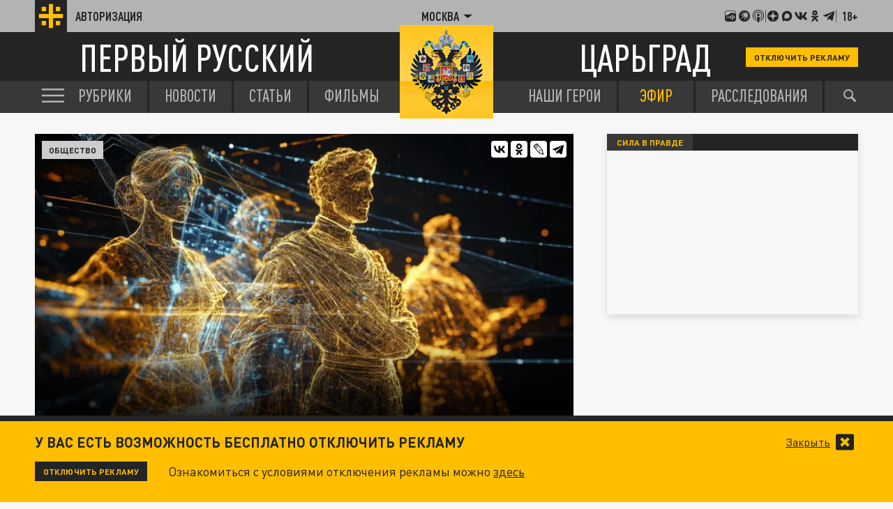

--- FILE ---
content_type: text/html; charset=UTF-8
request_url: https://tsargrad.tv/news/i-tot-navernoe-dlja-direktora-v-orlovskoj-shkole-torzhestvenno-otkryli-tualet_226667
body_size: 19348
content:
<!DOCTYPE html>
<html class="no-js" lang="ru" prefix="og: http://ogp.me/ns#">
<head prefix="og: http://ogp.me/ns# article: http://ogp.me/ns/article#">
	  <meta http-equiv="content-type" content="text/html; charset=utf-8"/>
  <title>&quot;И тот, наверное, для директора&quot;: В орловской школе торжественно открыли туалет</title>
  <meta name="description" content="В орловской глубинке в одной из школ торжественно открыли тёплый туалет. До этого в школе со 145-летней историей такового не было. &quot;И тот, наверное, для директора&quot;, - шутят в Сети. На &quot;день рождения&quot; туалета прибыл даже глава района."/>

  <meta http-equiv="x-ua-compatible" content="ie=edge"/>
  <meta name="viewport" content="width=device-width, initial-scale=1"/>
  <meta property="og:site_name" content="Телеканал Царьград"/>
  <meta property="og:locale" content="ru_RU"/>


  <link rel="stylesheet" href="/fonts/fonts.css?s1"/>
  <link rel="stylesheet" href="/css/normalize.css">
  <link rel="stylesheet" href="/css/main.css?s34c"/>
<script src="https://yastatic.net/pcode/adfox/loader.js" crossorigin="anonymous"></script>
<link href="/favicon.ico?s2" rel="icon" type="image/x-icon" />
<link rel="apple-touch-icon" sizes="57x57" href="/favicons/apple-touch-icon-57x57.png?s2"/>
<link rel="apple-touch-icon" sizes="60x60" href="/favicons/apple-touch-icon-60x60.png?s2"/>
<link rel="apple-touch-icon" sizes="72x72" href="/favicons/apple-touch-icon-72x72.png?s2"/>
<link rel="apple-touch-icon" sizes="76x76" href="/favicons/apple-touch-icon-76x76.png?s2"/>
<link rel="apple-touch-icon" sizes="114x114" href="/favicons/apple-touch-icon-114x114.png?s2"/>
<link rel="apple-touch-icon" sizes="120x120" href="/favicons/apple-touch-icon-120x120.png?s2"/>
<link rel="apple-touch-icon" sizes="144x144" href="/favicons/apple-touch-icon-144x144.png?s2"/>
<link rel="apple-touch-icon" sizes="152x152" href="/favicons/apple-touch-icon-152x152.png?s2"/>
<link rel="apple-touch-icon" sizes="180x180" href="/favicons/apple-touch-icon-180x180.png?s2"/>
<link rel="icon" type="image/png" href="/favicons/favicon-32x32.png?s2" sizes="32x32"/>
<link rel="icon" type="image/png" href="/favicons/android-chrome-192x192.png?s2" sizes="192x192"/>
<link rel="icon" type="image/png" href="/favicons/favicon-16x16.png?s2" sizes="16x16"/>
<link rel="manifest" href="/favicons/manifest_.json"/>



<script type="text/javascript">!function(){var t=document.createElement("script");t.type="text/javascript",t.async=!0,t.src="https://vk.com/js/api/openapi.js?167",t.onload=function(){VK.Retargeting.Init("VK-RTRG-91544-2W5hB"),VK.Retargeting.Hit()},document.head.appendChild(t)}();</script>
<noscript><img src="https://vk.com/rtrg?p=VK-RTRG-91544-2W5hB" style="position:fixed; left:-999px;" alt=""/></noscript>

<script>window.yaContextCb = window.yaContextCb || []</script>
<script src="https://yandex.ru/ads/system/context.js" async></script>


<meta name="keywords" content="Туалет, удобства, чиновники, орловская глубинка, глава района, Орловская школа">
		<link rel="amphtml" href="https://amp.tsargrad.tv/news/i-tot-navernoe-dlja-direktora-v-orlovskoj-shkole-torzhestvenno-otkryli-tualet_226667">
	<meta property="og:url" content="https://tsargrad.tv/news/i-tot-navernoe-dlja-direktora-v-orlovskoj-shkole-torzhestvenno-otkryli-tualet_226667"/>

<link rel="canonical" href="https://tsargrad.tv/news/i-tot-navernoe-dlja-direktora-v-orlovskoj-shkole-torzhestvenno-otkryli-tualet_226667"/>
<meta property="og:title" content="&quot;И тот, наверное, для директора&quot;: В орловской школе торжественно открыли туалет"/>
				<meta property="og:type" content="article"/>

<meta property="og:description" content="В орловской глубинке в одной из школ торжественно открыли тёплый туалет. До этого в школе со 145-летней историей такового не было. &quot;И тот, наверное, для директора&quot;, - шутят в Сети. На &quot;день рождения&quot; туалета прибыл даже глава района."/>

<meta property="og:image" content="https://img.tsargrad.tv/cache/c/7/1167383399684059_titels_society-3.webp/w1056h594fill.webp"/>
<meta property="og:image:width" content="1056"/>
<meta property="og:image:height" content="594"/>
<meta property="vk:image" content="https://img.tsargrad.tv/cache/c/7/1167383399684059_titels_society-3.webp/w1056h594fill.webp"/>
<meta property="article:published_time" content="2019-11-20T14:19+03:00"/>
<meta property="article:modified_time" content="2019-11-20T14:35+03:00"/>

				
<meta name="twitter:card" content="summary_large_image" />
<meta name="twitter:site" content="@tsargradtv" />
<meta name="twitter:title" content="&quot;И тот, наверное, для директора&quot;: В орловской школе торжественно открыли туалет" />
<meta name="twitter:description" content="Подробнее на сайте" />


	<meta property="yandex_recommendations_title" content="&quot;И тот, наверное, для директора&quot;: В орловской школе торжественно открыли туалет"/>
	<meta property="yandex_recommendations_image" content="https://img.tsargrad.tv/cache/c/7/1167383399684059_titels_society-3.webp/w1056h594fill.webp"/>
	<meta property="yandex_recommendations_category" content="Общество"/>
	
<script type="application/ld+json">
{
  "@context": "http://schema.org",
  "@type": "NewsArticle",
  "name": "&quot;И тот, наверное, для директора&quot;: В орловской школе торжественно открыли туалет",
  "headline": "&quot;И тот, наверное, для директора&quot;: В орловской школе торжественно открыли туалет",
  "url": "https://tsargrad.tv/news/i-tot-navernoe-dlja-direktora-v-orlovskoj-shkole-torzhestvenno-otkryli-tualet_226667",
  "image": {
  "@type": "ImageObject",
  "representativeOfPage": "true",
  "url": "https://img.tsargrad.tv/cache/c/7/1167383399684059_titels_society-3.webp/w1056h594fill.webp",
  "height": 594,
  "width": 1056
  },
  "dateCreated": "2019-11-20T14:19:00+03:00",
  "datePublished": "2019-11-20T14:19:00+03:00",
  "dateModified": "2019-11-20T14:19:00+03:00",
  "description": "В орловской глубинке в одной из школ торжественно открыли тёплый туалет. До этого в школе со 145-летней историей такового не было. &quot;И тот, наверное, для директора&quot;, - шутят в Сети. На &quot;день рождения&quot; туалета прибыл даже глава района.",
		  "author": {
  "@type": "Person",
   "name": "Ольга Титова"
						  },
		
  "publisher": {
  "@type": "Organization",
  "name": "tsargrad.tv",
  "logo": {
      "@type": "ImageObject",
      "url": "https://tsargrad.tv/img/logo-1rus-gray-tsg.png",
      "width": 348,
      "height": 60
    }
  },
  "mainEntityOfPage": "https://tsargrad.tv/news/i-tot-navernoe-dlja-direktora-v-orlovskoj-shkole-torzhestvenno-otkryli-tualet_226667"
}
</script>

</head>


	<body >


  <div id="wrap">

						<!--adv.tsargrad-->
<!--Площадка: Tsargrad.tv 2022 / * / *-->
<!--Тип баннера: Fullscreen-->
<!--Расположение: Fullscreen (расположение)-->
<div id="adfox_16691100198012386"></div>
<script>
    window.yaContextCb.push(()=>{
        Ya.adfoxCode.create({
            ownerId: 258134,
            containerId: 'adfox_16691100198012386',
            params: {
                pp: 'cxyu',
                ps: 'gcrb',
                p2: 'hiuq'
            }
        })
    })
</script>


<!--AdFox START-->
<!--adv.tsargrad-->
<!--Площадка: Tsargrad.tv 2022 / * / *-->
<!--Тип баннера: Media banner-->
<!--Расположение: Десктоп шапка-->
<div id="adfox_167083891818024212"></div>
<script>
    window.yaContextCb.push(()=>{
        Ya.adfoxCode.create({
            ownerId: 258134,
            containerId: 'adfox_167083891818024212',
            params: {
                pp: 'czlm',
                ps: 'gcrb',
                p2: 'p'
            }
        })
    })
</script>			

			

	   
<noscript>
  <img src="//counter.rambler.ru/top100.cnt?pid=4479361" alt="Топ-100" />
</noscript>




<!-- Yandex.Metrika counter -->
<script type="text/javascript" >
   (function(m,e,t,r,i,k,a){m[i]=m[i]||function(){(m[i].a=m[i].a||[]).push(arguments)};
   m[i].l=1*new Date();k=e.createElement(t),a=e.getElementsByTagName(t)[0],k.async=1,k.src=r,a.parentNode.insertBefore(k,a)})
   (window, document, "script", "https://mc.yandex.ru/metrika/tag.js", "ym");

   ym(27738642, "init", {
        clickmap:true,
        trackLinks:true,
        accurateTrackBounce:true,
        webvisor:true
   });
	//window.yaParams = {"author":{"Ольга Титова","pubtype":["news"]}};
	window.yaParams = {"pubtype":{"news":["Ольга Титова"]}};
	ym(27738642, 'params', window.yaParams||{});
</script>
<noscript><div><img src="https://mc.yandex.ru/watch/27738642" style="position:absolute; left:-9999px;" alt="" /></div></noscript>
<!-- /Yandex.Metrika counter -->








<!--LiveInternet counter--><script type="text/javascript">
new Image().src = "//counter.yadro.ru/hit;tsargradtv?r"+
escape(document.referrer)+((typeof(screen)=="undefined")?"":
";s"+screen.width+"*"+screen.height+"*"+(screen.colorDepth?
screen.colorDepth:screen.pixelDepth))+";u"+escape(document.URL)+
";h"+escape(document.title.substring(0,80))+
";"+Math.random();</script><!--/LiveInternet-->

<!-- Rating@Mail.ru counter -->
<script type="text/javascript">
var _tmr = window._tmr || (window._tmr = []);
_tmr.push({id: "2895057", type: "pageView", start: (new Date()).getTime()});
(function (d, w, id) {
  if (d.getElementById(id)) return;
  var ts = d.createElement("script"); ts.type = "text/javascript"; ts.async = true; ts.id = id;
  ts.src = "https://top-fwz1.mail.ru/js/code.js";
  var f = function () {var s = d.getElementsByTagName("script")[0]; s.parentNode.insertBefore(ts, s);};
  if (w.opera == "[object Opera]") { d.addEventListener("DOMContentLoaded", f, false); } else { f(); }
})(document, window, "topmailru-code");
</script><noscript><div>
<img src="https://top-fwz1.mail.ru/counter?id=2895057;js=na" style="border:0;position:absolute;left:-9999px;" alt="Top.Mail.Ru" />
</div></noscript>
<!-- //Rating@Mail.ru counter -->


    <header class="header">
      <div class="header__top">
        <div class="container">
            <a href="/user" class="header__auth">
            <div class="header__auth-icon">
              <svg class="header__auth-logo">
                <use xlink:href="#icon-logo-black"></use>
              </svg>
              <!-- <svg class="header__auth-user">
                <use xlink:href="#icon-user"></use>
              </svg> -->
            </div>
            <span>Авторизация</span>
          </a>

          <div class="header__location">
            <div class="header__location-current js-location-open">
            	<span>Москва</span>
              <svg>
                <use xlink:href="#icon-arrow-down"></use>
              </svg>
            </div>
          </div>


          <div class="header__aside">

            <a href="https://music.yandex.ru/album/38934736">
              <svg>
                <use xlink:href="#icon-footer-other-1"></use>
              </svg>
            </a>
            <a href="https://vk.com/podcasts-75679763">
              <svg>
                <use xlink:href="#icon-footer-other-2"></use>
              </svg>
            </a>
            <a href="https://podcasts.apple.com/ru/podcast/%D1%86%D0%B0%D1%80%D1%8C%D0%B3%D1%80%D0%B0%D0%B4/id1849695780">
              <svg>
                <use xlink:href="#icon-footer-other-3"></use>
              </svg>
            </a>
			<div class="header__aside-separ"></div>
            <a href="#" class="link-social-zen js-open-modal-social" data-target=".social-tab-dzen">
              <svg>
                <use xlink:href="#icon-footer-dzen"></use>
              </svg>
            </a>
            <a href="https://max.ru/tsargrad">
              <svg>
                <use xlink:href="#icon-max"></use>
              </svg>
            </a>
            <a href="#" class="link-social-vk js-open-modal-social" data-target=".social-tab-vkontakte">
              <svg>
                <use xlink:href="#icon-footer-vk"></use>
              </svg>
            </a>
            <a href="#" class="link-social-ok js-open-modal-social" data-target=".social-tab-odnoclassniki">
              <svg>
                <use xlink:href="#icon-footer-ok"></use>
              </svg>
            </a>
            <a href="#" class="link-social-telegram js-open-modal-social" data-target=".social-tab-telegram">
              <svg>
                <use xlink:href="#icon-footer-telegram"></use>
              </svg>
            </a>
			<div class="header__aside-separ"></div>
            <div class="header__18plus">18+</div>
          </div>
        </div>
      </div>
      <div class="header__center">
        <div class="container">
          <a href="/" class="header__logo-text-1">
            Первый русский
          </a>

          <a href="/" class="header__logo-text-2">
            Царьград
          </a>

				<a href="/user?help" class="header__btn-small btn-yellow-small" onclick="yaCounter27738642.reachGoal('top_click_disable_ads');return true;">Отключить рекламу</a>
        </div>
      </div>
    </header>
    <div class="modal-social__container">
      <div class="modal-social">
        <button typ="button" class="modal-social__close js-close-modal-social">
          <svg>
            <use xlink:href="#icon-arrow-left"></use>
          </svg>
        </button>

        <div class="modal-social__content">
          <ul class="modal-social__list social-tab-dzen">
            <li>
              <a href="https://dzen.ru/tsargrad.tv" target="_blank" class="modal-social__list-link">
                <img src="https://img.tsargrad.tv/img/social-logo/social-logo-tsargrad.png?v4" alt="">
                <h5 class="modal-social__list-item-title">
                  Царьград.<br>

                </h5>
                <div class="modal-social__list-item-arrow">
                  <svg>
                    <use xlink:href="#icon-arrow-lines"></use>
                  </svg>
                </div>
              </a>
            </li>
            <li>
              <a href="https://dzen.ru/spb.tsargrad.tv" target="_blank" class="modal-social__list-link">
                <img src="https://img.tsargrad.tv/img/social-logo/social-logo-tsargrad-spb.png" alt="">
                <h5 class="modal-social__list-item-title">
                  Царьград.<br>
                  Санкт-Петербург
                </h5>
                <div class="modal-social__list-item-arrow">
                  <svg>
                    <use xlink:href="#icon-arrow-lines"></use>
                  </svg>
                </div>
              </a>
            </li>
            <li>
              <a href="https://dzen.ru/arh.tsargrad.tv" target="_blank" class="modal-social__list-link">
                <img src="https://img.tsargrad.tv/img/social-logo/social-logo-tsargrad.png" alt="">
                <h5 class="modal-social__list-item-title">
                  Царьград.<br>
                  Архангельск
                </h5>
                <div class="modal-social__list-item-arrow">
                  <svg>
                    <use xlink:href="#icon-arrow-lines"></use>
                  </svg>
                </div>
              </a>
            </li>
            <li>
              <a href="https://dzen.ru/chita.tsargrad.tv" target="_blank" class="modal-social__list-link">
                <img src="https://img.tsargrad.tv/img/social-logo/social-logo-tsargrad-zabaikal.png" alt="">
                <h5 class="modal-social__list-item-title">
                  Царьград.<br>
                  Забайкалье
                </h5>
                <div class="modal-social__list-item-arrow">
                  <svg>
                    <use xlink:href="#icon-arrow-lines"></use>
                  </svg>
                </div>
              </a>
            </li>
            <li>
              <a href="https://dzen.ru/tsargrad_ekb" target="_blank" class="modal-social__list-link">
                <img src="https://img.tsargrad.tv/img/social-logo/social-logo-tsargrad-ekb.png" alt="">
                <h5 class="modal-social__list-item-title">
                  Царьград.<br>
                 Екатеринбург
                </h5>
                <div class="modal-social__list-item-arrow">
                  <svg>
                    <use xlink:href="#icon-arrow-lines"></use>
                  </svg>
                </div>
              </a>
            </li>
            <li>
              <a href="https://dzen.ru/nntsargradtv" target="_blank" class="modal-social__list-link">
                <img src="https://img.tsargrad.tv/img/social-logo/social-logo-tsargrad-nn.png" alt="">
                <h5 class="modal-social__list-item-title">
                  Царьград.<br>
                  Нижний Новгород
                </h5>
                <div class="modal-social__list-item-arrow">
                  <svg>
                    <use xlink:href="#icon-arrow-lines"></use>
                  </svg>
                </div>
              </a>
            </li>
            <li>
              <a href="https://dzen.ru/kz.tsargrad.tv" target="_blank" class="modal-social__list-link">
                <img src="https://img.tsargrad.tv/img/social-logo/social-logo-tsargrad-kz.png" alt="">
                <h5 class="modal-social__list-item-title">
                  Царьград.<br>
                  Казахстан
                </h5>
                <div class="modal-social__list-item-arrow">
                  <svg>
                    <use xlink:href="#icon-arrow-lines"></use>
                  </svg>
                </div>
              </a>
            </li>
             <li>
              <a href="https://dzen.ru/ug.tsargrad.tv" target="_blank" class="modal-social__list-link">
                <img src="https://img.tsargrad.tv/img/social-logo/social-logo-tsargrad-ug.png" alt="">
                <h5 class="modal-social__list-item-title">
                  Царьград.<br>
                  ЮГ
                </h5>
                <div class="modal-social__list-item-arrow">
                  <svg>
                    <use xlink:href="#icon-arrow-lines"></use>
                  </svg>
                </div>
              </a>
            </li>
            <li>
              <a href="https://dzen.ru/mo.tsargrad.tv" target="_blank" class="modal-social__list-link">
                <img src="https://img.tsargrad.tv/img/social-logo/social-logo-tsargrad-obl.png" alt="">
                <h5 class="modal-social__list-item-title">
                  Царьград.<br>
                  Подмосковье
                </h5>
                <div class="modal-social__list-item-arrow">
                  <svg>
                    <use xlink:href="#icon-arrow-lines"></use>
                  </svg>
                </div>
              </a>
            </li>
            <li>
              <a href="https://dzen.ru/ural.tsargrad.tv" target="_blank" class="modal-social__list-link">
                <img src="https://img.tsargrad.tv/img/social-logo/social-logo-tsargrad-ural.png" alt="">
                <h5 class="modal-social__list-item-title">
                  Царьград.<br>
                  Урал
                </h5>
                <div class="modal-social__list-item-arrow">
                  <svg>
                    <use xlink:href="#icon-arrow-lines"></use>
                  </svg>
                </div>
              </a>
            </li>
            <li>
              <a href="https://dzen.ru/perm.tsargrad.tv" target="_blank" class="modal-social__list-link">
                <img src="https://img.tsargrad.tv/img/social-logo/social-logo-tsargrad-perm.png" alt="">
                <h5 class="modal-social__list-item-title">
                  Царьград.<br>
                  Пермь
                </h5>
                <div class="modal-social__list-item-arrow">
                  <svg>
                    <use xlink:href="#icon-arrow-lines"></use>
                  </svg>
                </div>
              </a>
            </li>
            <li>
              <a href="https://dzen.ru/vladimir.tsargrad.tv" target="_blank" class="modal-social__list-link">
                <img src="https://img.tsargrad.tv/img/social-logo/social-logo-tsargrad-vladimir.png" alt="">
                <h5 class="modal-social__list-item-title">
                  Царьград.<br>
                  Владимир/Иваново
                </h5>
                <div class="modal-social__list-item-arrow">
                  <svg>
                    <use xlink:href="#icon-arrow-lines"></use>
                  </svg>
                </div>
              </a>
            </li>
            <li>
              <a href="https://dzen.ru/kemerovo.tsargrad.tv" target="_blank" class="modal-social__list-link">
                <img src="https://img.tsargrad.tv/img/social-logo/social-logo-tsargrad-kemero.png" alt="">
                <h5 class="modal-social__list-item-title">
                  Царьград.<br>
                  Кузбасс
                </h5>
                <div class="modal-social__list-item-arrow">
                  <svg>
                    <use xlink:href="#icon-arrow-lines"></use>
                  </svg>
                </div>
              </a>
            </li>
            <li>
              <a href="https://dzen.ru/am.tsargrad.tv" target="_blank" class="modal-social__list-link">
                <img src="https://img.tsargrad.tv/img/social-logo/social-logo-tsargrad-am.png" alt="">
                <h5 class="modal-social__list-item-title">
                  Корпункт.<br>
                  Царьград Армения
                </h5>
                <div class="modal-social__list-item-arrow">
                  <svg>
                    <use xlink:href="#icon-arrow-lines"></use>
                  </svg>
                </div>
              </a>
            </li>
            <li>
              <a href="https://dzen.ru/samara.tsargrad.tv" target="_blank" class="modal-social__list-link">
                <img src="https://img.tsargrad.tv/img/social-logo/social-logo-tsargrad-samara.png" alt="">
                <h5 class="modal-social__list-item-title">
                  Царьград.<br>
                  Самара
                </h5>
                <div class="modal-social__list-item-arrow">
                  <svg>
                    <use xlink:href="#icon-arrow-lines"></use>
                  </svg>
                </div>
              </a>
            </li>
            <li>
              <a href="https://dzen.ru/md.tsargrad.tv" target="_blank" class="modal-social__list-link">
                <img src="https://img.tsargrad.tv/img/social-logo/social-logo-tsargrad-md.png" alt="">
                <h5 class="modal-social__list-item-title">
                  Царьград.<br>
                  Молдавия
                </h5>
                <div class="modal-social__list-item-arrow">
                  <svg>
                    <use xlink:href="#icon-arrow-lines"></use>
                  </svg>
                </div>
              </a>
            </li>
            <li>
              <a href="https://dzen.ru/tsargrad_rostov" target="_blank" class="modal-social__list-link">
                <img src="https://img.tsargrad.tv/img/social-logo/social-logo-tsargrad-rostov.png" alt="">
                <h5 class="modal-social__list-item-title">
                  Царьград.<br>
                  Ростов-на-Дону
                </h5>
                <div class="modal-social__list-item-arrow">
                  <svg>
                    <use xlink:href="#icon-arrow-lines"></use>
                  </svg>
                </div>
              </a>
            </li>
            <li>
              <a href="https://dzen.ru/nsk.tsargrad.tv" target="_blank" class="modal-social__list-link">
                <img src="https://img.tsargrad.tv/img/social-logo/social-logo-tsargrad-nsk.png" alt="">
                <h5 class="modal-social__list-item-title">
                  Царьград.<br>
                  Новосибирск
                </h5>
                <div class="modal-social__list-item-arrow">
                  <svg>
                    <use xlink:href="#icon-arrow-lines"></use>
                  </svg>
                </div>
              </a>
            </li>
            <li>
              <a href="https://dzen.ru/s_smysly" target="_blank" class="modal-social__list-link">
                <img src="https://img.tsargrad.tv/img/social-logo/social-logo-tsargrad-smysly.jpg" alt="">
                <h5 class="modal-social__list-item-title">
                  Скрытые смыслы.<br>
                </h5>
                <div class="modal-social__list-item-arrow">
                  <svg>
                    <use xlink:href="#icon-arrow-lines"></use>
                  </svg>
                </div>
              </a>
            </li>
                        <li>
              <a href="https://dzen.ru/pronko" target="_blank" class="modal-social__list-link">
                <img src="https://img.tsargrad.tv/img/social-logo/social-logo-tsargrad-pronko.jpg" alt="">
                <h5 class="modal-social__list-item-title">
                  Юрий Пронько.<br>
                </h5>
                <div class="modal-social__list-item-arrow">
                  <svg>
                    <use xlink:href="#icon-arrow-lines"></use>
                  </svg>
                </div>
              </a>
            </li>
                        <li>
              <a href="https://dzen.ru/kvmalofeev" target="_blank" class="modal-social__list-link">
                <img src="https://img.tsargrad.tv/img/social-logo/social-logo-tsargrad-kmalofeev.jpg" alt="">
                <h5 class="modal-social__list-item-title">
                  Константин Малофеев.<br>
                </h5>
                <div class="modal-social__list-item-arrow">
                  <svg>
                    <use xlink:href="#icon-arrow-lines"></use>
                  </svg>
                </div>
              </a>
            </li>

             <li>
              <a href="https://dzen.ru/svyatayapravda" target="_blank" class="modal-social__list-link">
                <img src="https://img.tsargrad.tv/img/social-logo/svataya-pravda.png" alt="">
                <h5 class="modal-social__list-item-title">
                  Святая правда.<br>
                </h5>
                <div class="modal-social__list-item-arrow">
                  <svg>
                    <use xlink:href="#icon-arrow-lines"></use>
                  </svg>
                </div>
              </a>
            </li>












          </ul>
          <ul class="modal-social__list social-tab-telegram">
            <li>
              <a href="https://t.me/tsargradtv" target="_blank" class="modal-social__list-link">
                <img src="https://img.tsargrad.tv/img/social-logo/social-logo-tsargrad.png?v4" alt="">
                <h5 class="modal-social__list-item-title">
                  Царьград.<br>

                </h5>
                <div class="modal-social__list-item-arrow">
                  <svg>
                    <use xlink:href="#icon-arrow-lines"></use>
                  </svg>
                </div>
              </a>
            </li>
            <li>
              <a href="https://t.me/tsargradspb" target="_blank" class="modal-social__list-link">
                <img src="https://img.tsargrad.tv/img/social-logo/social-logo-tsargrad-spb.png" alt="">
                <h5 class="modal-social__list-item-title">
                  Царьград.<br>
                  Санкт-Петербург
                </h5>
                <div class="modal-social__list-item-arrow">
                  <svg>
                    <use xlink:href="#icon-arrow-lines"></use>
                  </svg>
                </div>
              </a>
            </li>
            <li>
              <a href="https://t.me/tsargrad_arhngelsk" target="_blank" class="modal-social__list-link">
                <img src="https://img.tsargrad.tv/img/social-logo/social-logo-tsargrad.png" alt="">
                <h5 class="modal-social__list-item-title">
                  Царьград.<br>
                  Архангельск
                </h5>
                <div class="modal-social__list-item-arrow">
                  <svg>
                    <use xlink:href="#icon-arrow-lines"></use>
                  </svg>
                </div>
              </a>
            </li>
            <li>
              <a href="https://t.me/tsargradtransbaikalia" target="_blank" class="modal-social__list-link">
                <img src="https://img.tsargrad.tv/img/social-logo/social-logo-tsargrad-zabaikal.png" alt="">
                <h5 class="modal-social__list-item-title">
                  Царьград.<br>
                  Забайкалье
                </h5>
                <div class="modal-social__list-item-arrow">
                  <svg>
                    <use xlink:href="#icon-arrow-lines"></use>
                  </svg>
                </div>
              </a>
            </li>
            <li>
              <a href="https://t.me/tsargradekb" target="_blank" class="modal-social__list-link">
                <img src="https://img.tsargrad.tv/img/social-logo/social-logo-tsargrad-ekb.png" alt="">
                <h5 class="modal-social__list-item-title">
                  Царьград.<br>
                 Екатеринбург
                </h5>
                <div class="modal-social__list-item-arrow">
                  <svg>
                    <use xlink:href="#icon-arrow-lines"></use>
                  </svg>
                </div>
              </a>
            </li>
            <li>
              <a href="https://t.me/tsargradnn" target="_blank" class="modal-social__list-link">
                <img src="https://img.tsargrad.tv/img/social-logo/social-logo-tsargrad-nn.png" alt="">
                <h5 class="modal-social__list-item-title">
                  Царьград.<br>
                  Нижний Новгород
                </h5>
                <div class="modal-social__list-item-arrow">
                  <svg>
                    <use xlink:href="#icon-arrow-lines"></use>
                  </svg>
                </div>
              </a>
            </li>
            <li>
              <a href="https://t.me/tsargradkazakhstan" target="_blank" class="modal-social__list-link">
                <img src="https://img.tsargrad.tv/img/social-logo/social-logo-tsargrad-kz.png" alt="">
                <h5 class="modal-social__list-item-title">
                  Царьград.<br>
                  Казахстан
                </h5>
                <div class="modal-social__list-item-arrow">
                  <svg>
                    <use xlink:href="#icon-arrow-lines"></use>
                  </svg>
                </div>
              </a>
            </li>
             <li>
              <a href="https://t.me/tsargradug" target="_blank" class="modal-social__list-link">
                <img src="https://img.tsargrad.tv/img/social-logo/social-logo-tsargrad-ug.png" alt="">
                <h5 class="modal-social__list-item-title">
                  Царьград.<br>
                  ЮГ
                </h5>
                <div class="modal-social__list-item-arrow">
                  <svg>
                    <use xlink:href="#icon-arrow-lines"></use>
                  </svg>
                </div>
              </a>
            </li>
            <li>
              <a href="https://t.me/tsargradpmsk" target="_blank" class="modal-social__list-link">
                <img src="https://img.tsargrad.tv/img/social-logo/social-logo-tsargrad-obl.png" alt="">
                <h5 class="modal-social__list-item-title">
                  Царьград.<br>
                  Подмосковье
                </h5>
                <div class="modal-social__list-item-arrow">
                  <svg>
                    <use xlink:href="#icon-arrow-lines"></use>
                  </svg>
                </div>
              </a>
            </li>
            <li>
              <a href="https://t.me/tsargradbelarus" target="_blank" class="modal-social__list-link">
                <img src="https://img.tsargrad.tv/img/social-logo/social-logo-tsargrad-belarus.png" alt="">
                <h5 class="modal-social__list-item-title">
                  Царьград.<br>
                  Белоруссия
                </h5>
                <div class="modal-social__list-item-arrow">
                  <svg>
                    <use xlink:href="#icon-arrow-lines"></use>
                  </svg>
                </div>
              </a>
            </li>

            <li>
              <a href="https://t.me/tsargradural" target="_blank" class="modal-social__list-link">
                <img src="https://img.tsargrad.tv/img/social-logo/social-logo-tsargrad-ural.png" alt="">
                <h5 class="modal-social__list-item-title">
                  Царьград.<br>
                  Урал
                </h5>
                <div class="modal-social__list-item-arrow">
                  <svg>
                    <use xlink:href="#icon-arrow-lines"></use>
                  </svg>
                </div>
              </a>
            </li>
            <li>
              <a href="https://t.me/tsargrad_perm" target="_blank" class="modal-social__list-link">
                <img src="https://img.tsargrad.tv/img/social-logo/social-logo-tsargrad-perm.png" alt="">
                <h5 class="modal-social__list-item-title">
                  Царьград.<br>
                  Пермь
                </h5>
                <div class="modal-social__list-item-arrow">
                  <svg>
                    <use xlink:href="#icon-arrow-lines"></use>
                  </svg>
                </div>
              </a>
            </li>
            <li>
              <a href="https://t.me/tsargradvladimirivanovo" target="_blank" class="modal-social__list-link">
                <img src="https://img.tsargrad.tv/img/social-logo/social-logo-tsargrad-vladimir.png" alt="">
                <h5 class="modal-social__list-item-title">
                  Царьград.<br>
                  Владимир/Иваново
                </h5>
                <div class="modal-social__list-item-arrow">
                  <svg>
                    <use xlink:href="#icon-arrow-lines"></use>
                  </svg>
                </div>
              </a>
            </li>
            <li>
              <a href="https://t.me/tsargradkzs" target="_blank" class="modal-social__list-link">
                <img src="https://img.tsargrad.tv/img/social-logo/social-logo-tsargrad-kemero.png" alt="">
                <h5 class="modal-social__list-item-title">
                  Царьград.<br>
                  Кузбасс
                </h5>
                <div class="modal-social__list-item-arrow">
                  <svg>
                    <use xlink:href="#icon-arrow-lines"></use>
                  </svg>
                </div>
              </a>
            </li>
            <li>
              <a href="https://t.me/tsargradnewsarmenia" target="_blank" class="modal-social__list-link">
                <img src="https://img.tsargrad.tv/img/social-logo/social-logo-tsargrad-am.png" alt="">
                <h5 class="modal-social__list-item-title">
                  Корпункт.<br>
                  Царьград Армения
                </h5>
                <div class="modal-social__list-item-arrow">
                  <svg>
                    <use xlink:href="#icon-arrow-lines"></use>
                  </svg>
                </div>
              </a>
            </li>
            <li>
              <a href="https://t.me/tsargradsmr" target="_blank" class="modal-social__list-link">
                <img src="https://img.tsargrad.tv/img/social-logo/social-logo-tsargrad-samara.png" alt="">
                <h5 class="modal-social__list-item-title">
                  Царьград.<br>
                  Самара
                </h5>
                <div class="modal-social__list-item-arrow">
                  <svg>
                    <use xlink:href="#icon-arrow-lines"></use>
                  </svg>
                </div>
              </a>
            </li>
            <li>
              <a href="https://t.me/tsargradmoldova" target="_blank" class="modal-social__list-link">
                <img src="https://img.tsargrad.tv/img/social-logo/social-logo-tsargrad-md.png" alt="">
                <h5 class="modal-social__list-item-title">
                  Царьград.<br>
                  Молдавия
                </h5>
                <div class="modal-social__list-item-arrow">
                  <svg>
                    <use xlink:href="#icon-arrow-lines"></use>
                  </svg>
                </div>
              </a>
            </li>
            <li>
              <a href="https://t.me/tsargradrstv" target="_blank" class="modal-social__list-link">
                <img src="https://img.tsargrad.tv/img/social-logo/social-logo-tsargrad-rostov.png" alt="">
                <h5 class="modal-social__list-item-title">
                  Царьград.<br>
                  Ростов-на-Дону
                </h5>
                <div class="modal-social__list-item-arrow">
                  <svg>
                    <use xlink:href="#icon-arrow-lines"></use>
                  </svg>
                </div>
              </a>
            </li>
            <li>
              <a href="https://t.me/tsargradnsk" target="_blank" class="modal-social__list-link">
                <img src="https://img.tsargrad.tv/img/social-logo/social-logo-tsargrad-nsk.png" alt="">
                <h5 class="modal-social__list-item-title">
                  Царьград.<br>
                  Новосибирск
                </h5>
                <div class="modal-social__list-item-arrow">
                  <svg>
                    <use xlink:href="#icon-arrow-lines"></use>
                  </svg>
                </div>
              </a>
            </li>
            <li>
              <a href="https://t.me/+CaSiDtCU7x0xMWJi" target="_blank" class="modal-social__list-link">
                <img src="https://img.tsargrad.tv/img/social-logo/social-logo-tsargrad-smysly.jpg" alt="">
                <h5 class="modal-social__list-item-title">
                  Скрытые смыслы.<br>
                </h5>
                <div class="modal-social__list-item-arrow">
                  <svg>
                    <use xlink:href="#icon-arrow-lines"></use>
                  </svg>
                </div>
              </a>
            </li>
            <li>
              <a href="https://t.me/tsarhit" target="_blank" class="modal-social__list-link">
                <img src="https://img.tsargrad.tv/img/social-logo/social-logo-tsargrad-tsarhit.jpg" alt="">
                <h5 class="modal-social__list-item-title">
                  ЦарьХит.<br>
                </h5>
                <div class="modal-social__list-item-arrow">
                  <svg>
                    <use xlink:href="#icon-arrow-lines"></use>
                  </svg>
                </div>
              </a>
            </li>
            <li>
              <a href="https://t.me/ypronko" target="_blank" class="modal-social__list-link">
                <img src="https://img.tsargrad.tv/img/social-logo/social-logo-tsargrad-pronko.jpg" alt="">
                <h5 class="modal-social__list-item-title">
                  Юрий Пронько.<br>
                </h5>
                <div class="modal-social__list-item-arrow">
                  <svg>
                    <use xlink:href="#icon-arrow-lines"></use>
                  </svg>
                </div>
              </a>
            </li>
            <li>
              <a href="https://t.me/kvmalofeev" target="_blank" class="modal-social__list-link">
                <img src="https://img.tsargrad.tv/img/social-logo/social-logo-tsargrad-kmalofeev.jpg" alt="">
                <h5 class="modal-social__list-item-title">
                  Константин Малофеев.<br>
                </h5>
                <div class="modal-social__list-item-arrow">
                  <svg>
                    <use xlink:href="#icon-arrow-lines"></use>
                  </svg>
                </div>
              </a>
            </li>
          </ul>

          <!---vkontakte -->
          <ul class="modal-social__list social-tab-vkontakte">
            <li>
              <a href="https://vk.com/tsargradtv" target="_blank" class="modal-social__list-link">
                <img src="https://img.tsargrad.tv/img/social-logo/social-logo-tsargrad.png?v4" alt="">
                <h5 class="modal-social__list-item-title">
                  Царьград.<br>

                </h5>
                <div class="modal-social__list-item-arrow">
                  <svg>
                    <use xlink:href="#icon-arrow-lines"></use>
                  </svg>
                </div>
              </a>
            </li>
            <li>
              <a href="https://vk.com/tsargrad_spb" target="_blank" class="modal-social__list-link">
                <img src="https://img.tsargrad.tv/img/social-logo/social-logo-tsargrad-spb.png" alt="">
                <h5 class="modal-social__list-item-title">
                  Царьград.<br>
                  Санкт-Петербург
                </h5>
                <div class="modal-social__list-item-arrow">
                  <svg>
                    <use xlink:href="#icon-arrow-lines"></use>
                  </svg>
                </div>
              </a>
            </li>
            <li>
              <a href="https://vk.com/tsargrad_arhangelsk" target="_blank" class="modal-social__list-link">
                <img src="https://img.tsargrad.tv/img/social-logo/social-logo-tsargrad.png" alt="">
                <h5 class="modal-social__list-item-title">
                  Царьград.<br>
                  Архангельск
                </h5>
                <div class="modal-social__list-item-arrow">
                  <svg>
                    <use xlink:href="#icon-arrow-lines"></use>
                  </svg>
                </div>
              </a>
            </li>
            <li>
              <a href="https://vk.com/tsargrad_chita" target="_blank" class="modal-social__list-link">
                <img src="https://img.tsargrad.tv/img/social-logo/social-logo-tsargrad-zabaikal.png" alt="">
                <h5 class="modal-social__list-item-title">
                  Царьград.<br>
                  Забайкалье
                </h5>
                <div class="modal-social__list-item-arrow">
                  <svg>
                    <use xlink:href="#icon-arrow-lines"></use>
                  </svg>
                </div>
              </a>
            </li>
            <li>
              <a href="https://vk.com/tsargrad_ekb" target="_blank" class="modal-social__list-link">
                <img src="https://img.tsargrad.tv/img/social-logo/social-logo-tsargrad-ekb.png" alt="">
                <h5 class="modal-social__list-item-title">
                  Царьград.<br>
                 Екатеринбург
                </h5>
                <div class="modal-social__list-item-arrow">
                  <svg>
                    <use xlink:href="#icon-arrow-lines"></use>
                  </svg>
                </div>
              </a>
            </li>
            <li>
              <a href="https://vk.com/public204667182" target="_blank" class="modal-social__list-link">
                <img src="https://img.tsargrad.tv/img/social-logo/social-logo-tsargrad-nn.png" alt="">
                <h5 class="modal-social__list-item-title">
                  Царьград.<br>
                  Нижний Новгород
                </h5>
                <div class="modal-social__list-item-arrow">
                  <svg>
                    <use xlink:href="#icon-arrow-lines"></use>
                  </svg>
                </div>
              </a>
            </li>
            <li>
              <a href="https://vk.com/tsargrad_kzh" target="_blank" class="modal-social__list-link">
                <img src="https://img.tsargrad.tv/img/social-logo/social-logo-tsargrad-kz.png" alt="">
                <h5 class="modal-social__list-item-title">
                  Царьград.<br>
                  Казахстан
                </h5>
                <div class="modal-social__list-item-arrow">
                  <svg>
                    <use xlink:href="#icon-arrow-lines"></use>
                  </svg>
                </div>
              </a>
            </li>
             <li>
              <a href="https://vk.com/tsargrad_ug" target="_blank" class="modal-social__list-link">
                <img src="https://img.tsargrad.tv/img/social-logo/social-logo-tsargrad-ug.png" alt="">
                <h5 class="modal-social__list-item-title">
                  Царьград.<br>
                  ЮГ
                </h5>
                <div class="modal-social__list-item-arrow">
                  <svg>
                    <use xlink:href="#icon-arrow-lines"></use>
                  </svg>
                </div>
              </a>
            </li>
            <li>
              <a href="https://vk.com/tsargrad_mo" target="_blank" class="modal-social__list-link">
                <img src="https://img.tsargrad.tv/img/social-logo/social-logo-tsargrad-obl.png" alt="">
                <h5 class="modal-social__list-item-title">
                  Царьград.<br>
                  Подмосковье
                </h5>
                <div class="modal-social__list-item-arrow">
                  <svg>
                    <use xlink:href="#icon-arrow-lines"></use>
                  </svg>
                </div>
              </a>
            </li>
            <li>
              <a href="https://vk.com/tsargrad_by" target="_blank" class="modal-social__list-link">
                <img src="https://img.tsargrad.tv/img/social-logo/social-logo-tsargrad-belarus.png" alt="">
                <h5 class="modal-social__list-item-title">
                  Царьград.<br>
                  Белоруссия
                </h5>
                <div class="modal-social__list-item-arrow">
                  <svg>
                    <use xlink:href="#icon-arrow-lines"></use>
                  </svg>
                </div>
              </a>
            </li>

            <li>
              <a href="https://vk.com/tsargrad_ural" target="_blank" class="modal-social__list-link">
                <img src="https://img.tsargrad.tv/img/social-logo/social-logo-tsargrad-ural.png" alt="">
                <h5 class="modal-social__list-item-title">
                  Царьград.<br>
                  Урал
                </h5>
                <div class="modal-social__list-item-arrow">
                  <svg>
                    <use xlink:href="#icon-arrow-lines"></use>
                  </svg>
                </div>
              </a>
            </li>
            <li>
              <a href="https://vk.com/tsargrad_perm" target="_blank" class="modal-social__list-link">
                <img src="https://img.tsargrad.tv/img/social-logo/social-logo-tsargrad-perm.png" alt="">
                <h5 class="modal-social__list-item-title">
                  Царьград.<br>
                  Пермь
                </h5>
                <div class="modal-social__list-item-arrow">
                  <svg>
                    <use xlink:href="#icon-arrow-lines"></use>
                  </svg>
                </div>
              </a>
            </li>
            <li>
              <a href="https://vk.com/grad3337" target="_blank" class="modal-social__list-link">
                <img src="https://img.tsargrad.tv/img/social-logo/social-logo-tsargrad-vladimir.png" alt="">
                <h5 class="modal-social__list-item-title">
                  Царьград.<br>
                  Владимир/Иваново
                </h5>
                <div class="modal-social__list-item-arrow">
                  <svg>
                    <use xlink:href="#icon-arrow-lines"></use>
                  </svg>
                </div>
              </a>
            </li>
            <li>
              <a href="https://vk.com/tsargrad_kemerovo" target="_blank" class="modal-social__list-link">
                <img src="https://img.tsargrad.tv/img/social-logo/social-logo-tsargrad-kemero.png" alt="">
                <h5 class="modal-social__list-item-title">
                  Царьград.<br>
                  Кузбасс
                </h5>
                <div class="modal-social__list-item-arrow">
                  <svg>
                    <use xlink:href="#icon-arrow-lines"></use>
                  </svg>
                </div>
              </a>
            </li>
            <li>
              <a href="https://vk.com/tsargrad_armenia" target="_blank" class="modal-social__list-link">
                <img src="https://img.tsargrad.tv/img/social-logo/social-logo-tsargrad-am.png" alt="">
                <h5 class="modal-social__list-item-title">
                  Корпункт.<br>
                  Царьград Армения
                </h5>
                <div class="modal-social__list-item-arrow">
                  <svg>
                    <use xlink:href="#icon-arrow-lines"></use>
                  </svg>
                </div>
              </a>
            </li>
            <li>
              <a href="https://vk.com/tsargrad_samara" target="_blank" class="modal-social__list-link">
                <img src="https://img.tsargrad.tv/img/social-logo/social-logo-tsargrad-samara.png" alt="">
                <h5 class="modal-social__list-item-title">
                  Царьград.<br>
                  Самара
                </h5>
                <div class="modal-social__list-item-arrow">
                  <svg>
                    <use xlink:href="#icon-arrow-lines"></use>
                  </svg>
                </div>
              </a>
            </li>
            <li>
              <a href="https://vk.com/tsargrad_md" target="_blank" class="modal-social__list-link">
                <img src="https://img.tsargrad.tv/img/social-logo/social-logo-tsargrad-md.png" alt="">
                <h5 class="modal-social__list-item-title">
                  Царьград.<br>
                  Молдавия
                </h5>
                <div class="modal-social__list-item-arrow">
                  <svg>
                    <use xlink:href="#icon-arrow-lines"></use>
                  </svg>
                </div>
              </a>
            </li>
            <li>
              <a href="https://vk.com/rostov.tsargrad" target="_blank" class="modal-social__list-link">
                <img src="https://img.tsargrad.tv/img/social-logo/social-logo-tsargrad-rostov.png" alt="">
                <h5 class="modal-social__list-item-title">
                  Царьград.<br>
                  Ростов-на-Дону
                </h5>
                <div class="modal-social__list-item-arrow">
                  <svg>
                    <use xlink:href="#icon-arrow-lines"></use>
                  </svg>
                </div>
              </a>
            </li>
            <li>
              <a href="https://vk.com/tsargrad_nsk" target="_blank" class="modal-social__list-link">
                <img src="https://img.tsargrad.tv/img/social-logo/social-logo-tsargrad-nsk.png" alt="">
                <h5 class="modal-social__list-item-title">
                  Царьград.<br>
                  Новосибирск
                </h5>
                <div class="modal-social__list-item-arrow">
                  <svg>
                    <use xlink:href="#icon-arrow-lines"></use>
                  </svg>
                </div>
              </a>
            </li>
            <li>
              <a href="https://vk.com/ypronko" target="_blank" class="modal-social__list-link">
                <img src="https://img.tsargrad.tv/img/social-logo/social-logo-tsargrad-pronko.jpg" alt="">
                <h5 class="modal-social__list-item-title">
                  Юрий Пронько.<br>
                </h5>
                <div class="modal-social__list-item-arrow">
                  <svg>
                    <use xlink:href="#icon-arrow-lines"></use>
                  </svg>
                </div>
              </a>
            </li>

          </ul>
          <!--ok -->
          <ul class="modal-social__list social-tab-odnoclassniki">
            <li>
              <a href="https://ok.ru/tsargradtv" target="_blank" class="modal-social__list-link">
                <img src="https://img.tsargrad.tv/img/social-logo/social-logo-tsargrad.png?v4" alt="">
                <h5 class="modal-social__list-item-title">
                  Царьград.<br>

                </h5>
                <div class="modal-social__list-item-arrow">
                  <svg>
                    <use xlink:href="#icon-arrow-lines"></use>
                  </svg>
                </div>
              </a>
            </li>
            <li>
              <a href="https://ok.ru/group/61038829437056" target="_blank" class="modal-social__list-link">
                <img src="https://img.tsargrad.tv/img/social-logo/social-logo-tsargrad-spb.png" alt="">
                <h5 class="modal-social__list-item-title">
                  Царьград.<br>
                  Санкт-Петербург
                </h5>
                <div class="modal-social__list-item-arrow">
                  <svg>
                    <use xlink:href="#icon-arrow-lines"></use>
                  </svg>
                </div>
              </a>
            </li>
            <li>
              <a href="https://ok.ru/group/70000002155904" target="_blank" class="modal-social__list-link">
                <img src="https://img.tsargrad.tv/img/social-logo/social-logo-tsargrad.png" alt="">
                <h5 class="modal-social__list-item-title">
                  Царьград.<br>
                  Архангельск
                </h5>
                <div class="modal-social__list-item-arrow">
                  <svg>
                    <use xlink:href="#icon-arrow-lines"></use>
                  </svg>
                </div>
              </a>
            </li>
            <li>
              <a href="https://ok.ru/group/61038876622976" target="_blank" class="modal-social__list-link">
                <img src="https://img.tsargrad.tv/img/social-logo/social-logo-tsargrad-zabaikal.png" alt="">
                <h5 class="modal-social__list-item-title">
                  Царьград.<br>
                  Забайкалье
                </h5>
                <div class="modal-social__list-item-arrow">
                  <svg>
                    <use xlink:href="#icon-arrow-lines"></use>
                  </svg>
                </div>
              </a>
            </li>
            <li>
              <a href="https://ok.ru/group/61038852440192" target="_blank" class="modal-social__list-link">
                <img src="https://img.tsargrad.tv/img/social-logo/social-logo-tsargrad-ekb.png" alt="">
                <h5 class="modal-social__list-item-title">
                  Царьград.<br>
                 Екатеринбург
                </h5>
                <div class="modal-social__list-item-arrow">
                  <svg>
                    <use xlink:href="#icon-arrow-lines"></use>
                  </svg>
                </div>
              </a>
            </li>
            <li>
              <a href="https://ok.ru/group/61038908080256" target="_blank" class="modal-social__list-link">
                <img src="https://img.tsargrad.tv/img/social-logo/social-logo-tsargrad-nn.png" alt="">
                <h5 class="modal-social__list-item-title">
                  Царьград.<br>
                  Нижний Новгород
                </h5>
                <div class="modal-social__list-item-arrow">
                  <svg>
                    <use xlink:href="#icon-arrow-lines"></use>
                  </svg>
                </div>
              </a>
            </li>
            <li>
              <a href="https://ok.ru/group/61038882586752" target="_blank" class="modal-social__list-link">
                <img src="https://img.tsargrad.tv/img/social-logo/social-logo-tsargrad-kz.png" alt="">
                <h5 class="modal-social__list-item-title">
                  Царьград.<br>
                  Казахстан
                </h5>
                <div class="modal-social__list-item-arrow">
                  <svg>
                    <use xlink:href="#icon-arrow-lines"></use>
                  </svg>
                </div>
              </a>
            </li>
             <li>
              <a href="https://ok.ru/group/61038938226816" target="_blank" class="modal-social__list-link">
                <img src="https://img.tsargrad.tv/img/social-logo/social-logo-tsargrad-ug.png" alt="">
                <h5 class="modal-social__list-item-title">
                  Царьград.<br>
                  ЮГ
                </h5>
                <div class="modal-social__list-item-arrow">
                  <svg>
                    <use xlink:href="#icon-arrow-lines"></use>
                  </svg>
                </div>
              </a>
            </li>
            <li>
              <a href="https://ok.ru/group/61038921121920" target="_blank" class="modal-social__list-link">
                <img src="https://img.tsargrad.tv/img/social-logo/social-logo-tsargrad-obl.png" alt="">
                <h5 class="modal-social__list-item-title">
                  Царьград.<br>
                  Подмосковье
                </h5>
                <div class="modal-social__list-item-arrow">
                  <svg>
                    <use xlink:href="#icon-arrow-lines"></use>
                  </svg>
                </div>
              </a>
            </li>
            <li>
              <a href="https://ok.ru/tsargrad.b" target="_blank" class="modal-social__list-link">
                <img src="https://img.tsargrad.tv/img/social-logo/social-logo-tsargrad-belarus.png" alt="">
                <h5 class="modal-social__list-item-title">
                  Царьград.<br>
                  Белоруссия
                </h5>
                <div class="modal-social__list-item-arrow">
                  <svg>
                    <use xlink:href="#icon-arrow-lines"></use>
                  </svg>
                </div>
              </a>
            </li>

            <li>
              <a href="https://ok.ru/group/61038944190592" target="_blank" class="modal-social__list-link">
                <img src="https://img.tsargrad.tv/img/social-logo/social-logo-tsargrad-ural.png" alt="">
                <h5 class="modal-social__list-item-title">
                  Царьград.<br>
                  Урал
                </h5>
                <div class="modal-social__list-item-arrow">
                  <svg>
                    <use xlink:href="#icon-arrow-lines"></use>
                  </svg>
                </div>
              </a>
            </li>
            <li>
              <a href="https://ok.ru/group/70000001062016" target="_blank" class="modal-social__list-link">
                <img src="https://img.tsargrad.tv/img/social-logo/social-logo-tsargrad-perm.png" alt="">
                <h5 class="modal-social__list-item-title">
                  Царьград.<br>
                  Пермь
                </h5>
                <div class="modal-social__list-item-arrow">
                  <svg>
                    <use xlink:href="#icon-arrow-lines"></use>
                  </svg>
                </div>
              </a>
            </li>
            <li>
              <a href="https://ok.ru/group/61038842019968" target="_blank" class="modal-social__list-link">
                <img src="https://img.tsargrad.tv/img/social-logo/social-logo-tsargrad-vladimir.png" alt="">
                <h5 class="modal-social__list-item-title">
                  Царьград.<br>
                  Владимир/Иваново
                </h5>
                <div class="modal-social__list-item-arrow">
                  <svg>
                    <use xlink:href="#icon-arrow-lines"></use>
                  </svg>
                </div>
              </a>
            </li>
            <li>
              <a href="https://ok.ru/group/61038897332352" target="_blank" class="modal-social__list-link">
                <img src="https://img.tsargrad.tv/img/social-logo/social-logo-tsargrad-kemero.png" alt="">
                <h5 class="modal-social__list-item-title">
                  Царьград.<br>
                  Кузбасс
                </h5>
                <div class="modal-social__list-item-arrow">
                  <svg>
                    <use xlink:href="#icon-arrow-lines"></use>
                  </svg>
                </div>
              </a>
            </li>
            <li>
              <a href="https://ok.ru/group/61038866923648" target="_blank" class="modal-social__list-link">
                <img src="https://img.tsargrad.tv/img/social-logo/social-logo-tsargrad-am.png" alt="">
                <h5 class="modal-social__list-item-title">
                  Корпункт.<br>
                  Царьград Армения
                </h5>
                <div class="modal-social__list-item-arrow">
                  <svg>
                    <use xlink:href="#icon-arrow-lines"></use>
                  </svg>
                </div>
              </a>
            </li>
            <li>
              <a href="https://ok.ru/group/61038932394112" target="_blank" class="modal-social__list-link">
                <img src="https://img.tsargrad.tv/img/social-logo/social-logo-tsargrad-samara.png" alt="">
                <h5 class="modal-social__list-item-title">
                  Царьград.<br>
                  Самара
                </h5>
                <div class="modal-social__list-item-arrow">
                  <svg>
                    <use xlink:href="#icon-arrow-lines"></use>
                  </svg>
                </div>
              </a>
            </li>
            <li>
              <a href="https://ok.ru/group/61038903558272" target="_blank" class="modal-social__list-link">
                <img src="https://img.tsargrad.tv/img/social-logo/social-logo-tsargrad-md.png" alt="">
                <h5 class="modal-social__list-item-title">
                  Царьград.<br>
                  Молдавия
                </h5>
                <div class="modal-social__list-item-arrow">
                  <svg>
                    <use xlink:href="#icon-arrow-lines"></use>
                  </svg>
                </div>
              </a>
            </li>
            <li>
              <a href="https://ok.ru/group/61038927872128" target="_blank" class="modal-social__list-link">
                <img src="https://img.tsargrad.tv/img/social-logo/social-logo-tsargrad-rostov.png" alt="">
                <h5 class="modal-social__list-item-title">
                  Царьград.<br>
                  Ростов-на-Дону
                </h5>
                <div class="modal-social__list-item-arrow">
                  <svg>
                    <use xlink:href="#icon-arrow-lines"></use>
                  </svg>
                </div>
              </a>
            </li>
            <li>
              <a href="https://ok.ru/group/61038916010112" target="_blank" class="modal-social__list-link">
                <img src="https://img.tsargrad.tv/img/social-logo/social-logo-tsargrad-nsk.png" alt="">
                <h5 class="modal-social__list-item-title">
                  Царьград.<br>
                  Новосибирск
                </h5>
                <div class="modal-social__list-item-arrow">
                  <svg>
                    <use xlink:href="#icon-arrow-lines"></use>
                  </svg>
                </div>
              </a>
            </li>
          </ul>

        </div>
      </div>
    </div>


      <div class="header__bottom">
        <div class="container">
          <nav class="header__bottom-aside">
            <a href="#" class="header__burger js-menu-open">
              <svg>
                <use xlink:href="#icon-burger"></use>
              </svg>
              <span>Рубрики</span></a>
            <a href="/news"><span>Новости</span></a>
            <a href="/articles"><span>Статьи</span></a>
            <!--//<a href="#" onclick='window.open("https://www.litres.ru/?books22tsgr&lfrom=1052740210&utm_source=tsargrad.tv&utm_medium=cpa&utm_campaign=books22tsgr");return false;'><span>Книги</span></a>//-->
            <a href="https://1rus.ru/?utm_source=media&utm_medium=tsargrad&utm_campaign=promo_april"><span>Фильмы</span></a>
          </nav>
          <a href="/">
            <img src="/img/logo-tsargrad_134x134.png" srcset="/img/logo-tsargrad_268x268.png 2x, /img/logo-tsargrad_402x402.png 3x" alt="Первый русский" class="header__logo-yellow">
          </a>
          <nav class="header__bottom-aside">
			<!--//<a href="/petitions"><span>Петиции</span></a>//-->
			<a href="/ourheroes"><span>Наши герои</span></a>

            <!--//<a href="/fond"><span>Помочь детям</span></a>//-->
            <!--//<a href="/polls"><span>Опросы</span></a>//-->
            <a href="/shows/rubric/last" class="link-special"><span>Эфир</span></a>
            <a href="/investigations"><span>Расследования</span></a>
            <!--//<a href="/rusofob"><span>Русофобы</span></a>//-->
<!--//          <a href="/materials/rubric/20-idej-po-razvitiju-rossii" class="link-ideas">
            <span class="link-ideas__number">20</span>
            <span class="link-ideas__content">
              <span class="link-ideas__title">идей по развитию</span>
              <span class="link-ideas__subtitle">России</span>
            </span>
          </a>//-->
          <!--//<a href="/materials/rubric/20-idej-po-razvitiju-rossii" class="link-ideas">
            <img src="/img/20-ideas.svg" alt="20 идей по развитию России" />
          </a>//-->
            <a href="#" class="header__search-button js-search-open">
              <svg>
                <use xlink:href="#icon-search"></use>
              </svg>
            </a>
          </nav>
        </div>
      </div>


     <div class="header__dropdown header__dropdown_menu js-location">
      <div class="header__dropdown-content">
        <div class="header__dropdown-close js-location-close">
          <svg>
            <use xlink:href="#icon-close"></use>
          </svg>
        </div>
        <section class="news-group">
          <div class="news-group__title">
            <span>Ваш регион</span>
          </div>

          <ul class="header__menu-location">

                <li><a href="https://am.tsargrad.tv/?set_region">Армения</a></li>
                <li><a href="https://arh.tsargrad.tv/?set_region">Архангельск</a></li>
                <li><a href="https://by.tsargrad.tv/?set_region">Белоруссия</a></li>
                <li><a href="https://vladimir.tsargrad.tv/?set_region">Владимир/Иваново</a></li>
                <li><a href="https://ekb.tsargrad.tv/?set_region">Екатеринбург</a></li>
                <li><a href="https://chita.tsargrad.tv/?set_region">Забайкалье</a></li>
                <li><a href="https://kz.tsargrad.tv/?set_region">Казахстан</a></li>
                <li><a href="https://kemerovo.tsargrad.tv/?set_region">Кузбасс</a></li>
                <li><a href="https://md.tsargrad.tv/?set_region">Молдавия/Приднестровье</a></li>
                <li class="header__menu-location-active"><a href="https://tsargrad.tv/?set_region">Москва</a></li>
                <li><a href="https://nn.tsargrad.tv/?set_region">Нижний Новгород</a></li>
                <li><a href="https://nsk.tsargrad.tv/?set_region">Новосибирск</a></li>
                <li><a href="https://perm.tsargrad.tv/?set_region">Пермь</a></li>
                <li><a href="https://mo.tsargrad.tv/?set_region">Подмосковье</a></li>
                <li><a href="https://rostov.tsargrad.tv/?set_region">Ростов-на-Дону</a></li>
                <li><a href="https://samara.tsargrad.tv/?set_region">Самара</a></li>
                <li><a href="https://spb.tsargrad.tv/?set_region">Санкт-Петербург</a></li>
				<li><a href="https://ug.tsargrad.tv/?set_region">Юг</a></li>
                <li><a href="https://ural.tsargrad.tv/?set_region">Южный Урал</a></li>

          </ul>
        </section>
      </div>
    </div>

     <div class="header__dropdown header__dropdown_menu js-menu">
      <div class="header__dropdown-content">
        <div class="header__dropdown-close js-menu-close">
          <svg>
            <use xlink:href="#icon-close"></use>
          </svg>
        </div>

        <ul class="header__menu-primary">
          <li><a href="/news" class="header__menu-primary-link">Новости</a></li>
          <li><a href="/articles" class="header__menu-primary-link">Статьи</a></li>
          <!--//<li><a href="/experts" class="header__menu-primary-link">Мнения</a></li>//-->
          <!--//<li><a href="/tests" class="header__menu-primary-link">Тесты</a></li>//-->
          <!--//<li><a href="/tags/novyj-god-2021" class="link-btn link-btn_white">Новый год 2021</a></li>//-->
          <!--//<li><a href="/polls/148" class="link-btn link-btn_yellow">Народное голосование</a></li>//-->
          <li><a href="/special_projects" class="header__menu-primary-link">Спецпроекты</a></li>
         <!--// <li><a href="/materials/rubric/nashi-geroi" class="header__menu-primary-link">Наши герои</a></li>//-->
         <!--//<li><a href="/fond" class="header__menu-primary-link">Помочь детям</a></li>//-->
         <!--//<li><a href="/rusofob_2023" class="header__menu-primary-link">Русофобы 2023</a></li>//-->
         <!--//<li><a href="/meditsina" class="header__menu-primary-link">Правда о медицине</a></li>//-->
         <li><a href="/materials/rubric/kultura-4" class="header__menu-primary-link">Культура</a></li>
          <!--//<li><a href="/konkurs" class="header__menu-primary-link">Конкурс</a></li>//-->
          <!--//<li><a href="/materials/rubric/russkij-geroj" class="header__menu-primary-link">Русский герой</a></li>//-->
          <li><a href="/polls" class="header__menu-primary-link">Опросы</a></li>
        </ul>


        <div class="header__menu-tabs js-tab-list">
          <ul class="header__menu-tabs-list js-list">
			            <li data-tab-index="0" class="active">
            						<a href="/materials/rubric/rassledovanija-cargrada">Расследования</a>
            	
            </li>
                        <li data-tab-index="1">
            						<a href="/onlytext/rubric/obshhestvo">Общество</a>
            	
            </li>
                        <li data-tab-index="2">
            						<a href="/onlytext/rubric/politika-2">Политика</a>
            	
            </li>
                        <li data-tab-index="3">
            						<a href="/onlytext/rubric/ideologiya">Идеология</a>
            	
            </li>
                        <li data-tab-index="4">
            						<a href="/onlytext/rubric/jekonomika">Экономика</a>
            	
            </li>
            
          </ul>

          <div class="header__menu-tabs-content js-content">
			            <div class="tab active" style="background-image: url(https://img.tsargrad.tv/cache/b/b/3_rassledovanie.jpg/w627h353fill.jpg)" data-tab-index="0">
              <div class="tab__content">
                Расследования Царьграда – плод совместной работы группы аналитиков и экспертов. Мы вскрываем механизм работы олигархических корпораций, анатомию подготовки цветных революций, структуру преступных этнических группировок. Мы обнажаем неприглядные факты и показываем опасные тенденции, не даём покоя прокуратуре и следственным органам, губернаторам и "авторитетам". Мы защищаем Россию не просто словом, а свидетельствами и документами.
              </div>
            </div>
			            <div class="tab" style="background-image: url(https://img.tsargrad.tv/cache/b/a/obshestvo.jpg/w627h353fill.jpg)" data-tab-index="1">
              <div class="tab__content">
                «Люди, события, факты» - вы делаете те новости, которые происходят вокруг нас. А мы о них говорим. Это рубрика о самых актуальных событиях. Интересные сюжеты и горячие репортажи, нескучные интервью и яркие мнения.
              </div>
            </div>
			            <div class="tab" style="background-image: url(https://img.tsargrad.tv/cache/1/5/politika.jpg/w627h353fill.jpg)" data-tab-index="2">
              <div class="tab__content">
                События внутренней, внешней и международной политики, политические интриги и тайны, невидимые рычаги принятия публичных решений, закулисье переговоров, аналитика по произошедшим событиям и прогнозы на ближайшее будущее и перспективные тенденции, публичные лица мировой политики и их "серые кардиналы", заговоры против России и разоблачения отечественной "пятой колонны" – всё это и многое вы найдёте в материалах отдела политики Царьграда.
              </div>
            </div>
			            <div class="tab" style="background-image: url(https://img.tsargrad.tv/cache/b/f/ideologiya.jpg/w627h353fill.jpg)" data-tab-index="3">
              <div class="tab__content">
                Идеологический отдел Царьграда – это фабрика русских смыслов. Мы не раскрываем подковёрные интриги, не "изобретаем велосипеды" и не "открываем Америку". Мы возвращаем утраченные смыслы очевидным вещам. Россия – великая православная держава с тысячелетней историей. Русская Церковь – основа нашей государственности и культуры. Москва – Третий Рим. Русский – тот, кто искренне любит Россию, её историю и культуру. Семья – союз мужчины и женщины. И их дети. Желательно, много детей. Народосбережение – ключевая задача государства. Задача, которую невозможно решить без внятной идеологии.
              </div>
            </div>
			            <div class="tab" style="background-image: url(https://img.tsargrad.tv/cache/0/3/economika.jpg/w627h353fill.jpg)" data-tab-index="4">
              <div class="tab__content">
                Экономический отдел телеканала «Царьград» является единственным среди всех крупных СМИ, который отвергает либерально-монетаристские принципы. Мы являемся противниками встраивания России в глобалисткую систему мироустройства, выступаем за экономический суверенитет и независимость нашего государства.
              </div>
            </div>
			          </div>
        </div>

          </div>
       </div>


     <div class="header__dropdown header__dropdown_search js-search">
      <div class="header__dropdown-content">
        <form action="/search">
          <div class="header__search-row">
            <input type="text" name="q" placeholder="Поиск"/>
            <button type="submit">Искать</button>
            <div class="header__dropdown-close js-search-close">
              <svg>
                <use xlink:href="#icon-close"></use>
              </svg>
            </div>
          </div>

          <div class="header__search-filter">
            <label>
              <input type="radio" name="section" value="all" class="radio" checked>
              <span>Все публикации</span>
            </label>
            <label>
              <input type="radio" name="section" value="articles" class="radio">
              <span>Статьи</span>
            </label>
                        </div>
        </form>
      </div>
    </div>



    <main class="main">
		      <div class="container">
        <div class="layout">
          <div class="layout__main">

		
			<section class="news-group">
              <!--//<div class="news-group__title invisible">
                <a href="/news">Новости</a>
              </div>//-->
			<div class="articles-group">
<article class="article" data-publication-id="226667" data-current-url="/news/i-tot-navernoe-dlja-direktora-v-orlovskoj-shkole-torzhestvenno-otkryli-tualet_226667" data-next-article="/moretext/prishlo-vremja-imperii_1511857?prefix=slovo&indexNum=2">

			


				<!--//картинка или галерея//-->

                <div class="article__media">
				                  <figure class="article__media-single">
                    <img src="https://img.tsargrad.tv/cache/c/7/1167383399684059_titels_society-3.webp/w720h405fill.webp" alt="И тот, наверное, для директора: В орловской школе торжественно открыли туалет" title="И тот, наверное, для директора: В орловской школе торжественно открыли туалет">

                    <figcaption>
                      Фото: Царьград 
                    </figcaption>
                  </figure>
				
									<div class="article__media-categories">
											<a href="/news/rubric/obshhestvo" class="news-item__category-name">Общество</a>
										</div>
				                    <div class="article__media-social">
                      <div class="article__social-plugin">
                        <script src="//yastatic.net/es5-shims/0.0.2/es5-shims.min.js"></script>
                        <script src="//yastatic.net/share2/share.js"></script>
                        <div data-color-scheme="whiteblack" class="ya-share2" data-services="collections,vkontakte,odnoklassniki,lj,telegram">
                        </div>
                      </div>
                    </div>

                </div>


                <div class="article__meta">
				                  <time datetime="2020-12-12">20 Ноября 2019 14:19</time>

                                        <div class="article__meta-links">
                      <div class="article__meta-links-title">Подпишитесь:</div>
                      <!--//<a href="https://yandex.ru/news/?favid=254133784" target="_blank">
                        <img src="/img/share-news.svg" alt="">
                      </a>//-->
                      <!--//<a href="https://news.google.com/publications/CAAqBwgKMKmqhQswlcWCAw?hl=ru&gl=RU&ceid=RU%3Aru" target="_blank">
                        <img src="/img/googlenews.svg" alt="">
                      </a>//-->
                      <a href="https://dzen.ru/tsargrad.tv?favid=254133784" target="_blank">
                        <img src="/img/share-zen.svg" alt="">
                      </a>
                      <a href="https://t.me/+bgLJolwKUukzYWQy" target="_blank">
                        <img src="/img/share-telegram.svg" alt="">
                      </a>
                    </div>
                </div>



                <div class="article__content">
                  <h1 class="article__title">&quot;И тот, наверное, для директора&quot;: В орловской школе торжественно открыли туалет</h1>

				                  <div class="article__intro">
                    <p>В орловской глубинке в одной из школ торжественно открыли тёплый туалет. До этого в школе со 145-летней историей такового не было. &quot;И тот, наверное, для директора&quot;, - шутят в Сети. На &quot;день рождения&quot; туалета прибыл даже глава района.</p>
                  </div>
				

			<p>В одной из школ Орловской области чиновники торжественно открыли тёплый туалет. Речь идёт об учебном заведении в Козьма-Демьяновской средней школе Должанского района. О радостном событии сообщила местная газета "Знамя труда".</p>
<p>Интересно, что школа в селе Козьма-Демьяновском была открыта ещё в 1875 году. Об истории школы и цели её открытия в конце XIX века говорится на официальном сайте учебного заведения: "Рост фабрик и заводов, развитие техники требовали грамотного работника, который мог бы разбираться в машинах, чертежах, умел бы читать, писать и считать". Вот только об удобствах для "грамотного работника" подумали только сейчас. До этого почти 145 лет они, видимо, были во дворе.</p>
<p>На торжественное открытие тёплого туалета в школе пришёл даже глава района Борис Макашов и его подчинённые, сообщает <a href="https://ruposters.ru/news/20-11-2019/torzhestvenno-otkrili-shkolnii-tualet">ruposters.ru</a>. Чиновники похвалили работу подрядчика и отметили, что "условия обучения детей стали более комфортными, приближенными к современным". На строительство туалета школе понадобилось 909 тысяч рублей.</p>
<p>Пользователи Сети оценили новость об открытии туалета в орловской глубинке и пошутили: "И тот, наверное, для пользования директора".</p>
<p>Ранее мы сообщили об ещё одном курьёзе, случившемся в другом учебном заведении - Томском университете, где местный спикер облдумы сравнила студентов с солёными огурцами. Отвечая на вопрос аудитории, какими она видит перспективы развития региона, депутат сравнила Томск с банкой с рассолом, а его жителей - с огурцами. Так и сказала: "Томск - это такая трёхлитровая банка с рассолом, а вы - огурцы", - заявила чиновница, огорошив студентов. И если эти огурцы с мозгами, объяснила креативная чиновница, они просто обречены на успех. А Томской области с такими уготован самый радужный сценарий развития!</p>
	

	
	



                </div>


				

				
				<div class="article__dpen">
                    <a href="https://dzen.ru/tsargrad.tv?favid=254133784" onclick='yaCounter27738642.reachGoal("click_ya_dzen");return true;'>
                      <svg>
                        <use xlink:href="#icon-dzen"></use>
                      </svg>
                      Дзен
                    </a>
                    <a href="https://t.me/+swaP7avMpjYxMDAy" target="_blank">
                      <svg>
                        <use xlink:href="#icon-telegram-blue"></use>
                      </svg>
                      Телеграм
                    </a>
                    <div class="article__dzen-content">
                      <strong>Подписывайтесь на наши каналы</strong>
                      и первыми узнавайте о главных новостях и важнейших событиях дня.
                    </div>
                  </div>



				
			                  <div class="article__social">
                    <div class="article__social-aside">
                      <div class="article__block-title">Поделиться:</div>
                      <div class="article__social-plugin">
                        <script src="//yastatic.net/es5-shims/0.0.2/es5-shims.min.js"></script>
                        <script src="//yastatic.net/share2/share.js"></script>
                        <div data-color-scheme="whiteblack" class="ya-share2" data-services="collections,vkontakte,odnoklassniki,lj,telegram">
                        </div>
                      </div>
                    </div>

                    <div class="article__social-aside article__social-aside_actions">
<!--//                      <div class="editors-msg">
                        Нашли ошибку в тексте?<br>
                        Выделите ее и нажмите <kbd>CTRL + ENTER</kbd>
                      </div>//-->
                      <div class="article__actions js-action-plot">
                                    <span class="btn-vote btn-vote_transparent" data-id="226667" data-select="yes">
                                            <svg>
                            <use xlink:href="#icon-yes"></use>
                          </svg>
                          <span class="js-action-plot-yes"></span>
                        </span>


                                    <span class="btn-vote btn-vote_transparent" data-id="226667" data-select="no">
                                            <svg>
                            <use xlink:href="#icon-no"></use>
                          </svg>
                          <span class="js-action-plot-no"></span>
                        </span>
                      </div>
                    </div>

                  </div>
			
				
				


							<!-- был баннер -->

<!-- Yandex.RTB R-A-230529-20 -->
<div id="yandex_rtb_R-A-230529-20" style="max-height:40vh;">
	<div style="height:40vh;"></div>
</div>
<script>
  window.yaContextCb.push(()=>{
    Ya.Context.AdvManager.render({
                blockId: "R-A-230529-20",
                renderTo: "yandex_rtb_R-A-230529-20"
    })
  })
</script>
<br/>			

				                <div class="article__similar">
                  <h4 class="article__block-title">Читайте также:</h4>
                                    <a href="/slovo/prishlo-vremja-imperii_1511857" class="article__similar-link" target="_blank">Пришло время Империи</a>

                                    <a href="/investigations/zagadajte-pravilnuju-mechtu-roddom-iz-kotorogo-vyjdut-ne-vse-vrachebnaja-tajna-o-gibeli-9-mladencev-raskryta_1520292" class="article__similar-link" target="_blank">&quot;Загадайте правильную мечту&quot;: Роддом, из которого выйдут не все. Врачебная тайна о гибели 9 младенцев раскрыта</a>

                                    <a href="/articles/nabiullinoj-podali-signal-iz-ssha-vsjo-pora-jeto-proval-kto-vernjot-300-milliardov_1516973" class="article__similar-link" target="_blank">Набиуллиной подали сигнал из США: &quot;Всё, пора&quot;. Это провал. Кто вернёт 300 миллиардов?</a>

                                    <a href="/articles/nachalos-gerasimov-srochno-pribyl-na-front-vsjo-ochen-serjozno-posle-pokushenija-na-putina-situacija-izmenilas_1518748" class="article__similar-link" target="_blank">Началось? Герасимов срочно прибыл на фронт. &quot;Всё очень серьёзно&quot;. После покушения на Путина &quot;ситуация изменилась&quot;</a>

                                    <a href="/articles/vot-jeto-povorot-marinera-naletela-na-britanskij-rif-russkih-zhjostko-podstavili-pod-udar-ssha_1516064" class="article__similar-link" target="_blank">Вот это поворот! &quot;Маринера&quot; налетела на британский &quot;риф&quot;. Русских жёстко подставили под удар США</a>

                                  </div>
               

				<!--//news.google.com//-->
<script async type="application/javascript"
		src="https://news.google.com/swg/js/v1/swg-basic.js"></script>
<script>
	(self.SWG_BASIC = self.SWG_BASIC || []).push( basicSubscriptions => {
		basicSubscriptions.init({
			type: "NewsArticle",
			isPartOfType: ["Product"],
			isPartOfProductId: "CAowqaqFCw:openaccess",
			clientOptions: { theme: "light", lang: "ru" },
		});
	});
</script>

	


                <div class="article__banner">

		
			<!-- В head сайта один раз подключите библиотеку -->
<script async src="https://jsn.24smi.net/smi.js"></script>

<!-- Код вставки на место отображения виджета -->
<div class="smi24__informer smi24__auto" data-smi-blockid="18523"></div>
<script>(window.smiq = window.smiq || []).push({});</script>

			<!-- В head сайта один раз подключите библиотеку -->
<script async src="https://jsn.24smi.net/smi.js"></script>

<!-- Код вставки на место отображения виджета -->
<div class="smi24__informer smi24__auto" data-smi-blockid="18523"></div>
<script>(window.smiq = window.smiq || []).push({});</script>

<!-- В head сайта один раз подключите библиотеку -->
<script async src="https://jsn.24smi.net/smi.js"></script>

<!-- Код вставки на место отображения виджета -->
<div class="smi24__informer smi24__auto" data-smi-blockid="25379"></div>
<script>(window.smiq = window.smiq || []).push({});</script>

			<div id="unit_92231"><a href="http://smi2.ru/" >Новости СМИ2</a></div> <script type="text/javascript" charset="utf-8"> (function() { var sc = document.createElement('script'); sc.type = 'text/javascript'; sc.async = true; sc.src = '//smi2.ru/data/js/92231.js'; sc.charset = 'utf-8'; var s = document.getElementsByTagName('script')[0]; s.parentNode.insertBefore(sc, s); }()); </script>

		

		                </div>


	
              </article>


			
		</div>
</section>

		

			

          </div>


          <aside class="layout__aside">

          <!--//1//-->


						            <div class="video-aside">
              <div class="video-aside__top-panel">
                <div class="news-item__category">
                  <a href="#" class="news-item__category-name">Сила в правде</a>
                </div>

<!--//                <div class="video-label-live">Live</div>//-->
              </div>

              <div class="video-aside__container" style="margin-bottom:31px">
                <iframe src="https://vk.com/video_ext.php?oid=-75679763&id=456300154&hash=904e95e6b024e65e&autoplay=1" width="360" height="204" frameborder="0" scrolling="no" allowfullscreen></iframe>
              </div>
            </div>

			<!--//2//-->

                      
			
	<div style="margin-bottom:20px">
    <div id="adfox_167990779160496035"></div>
<script>
    window.yaContextCb.push(()=>{
        Ya.adfoxCode.create({
            ownerId: 258134,
            containerId: 'adfox_167990779160496035',
            params: {
                pp: 'dfgz',
                ps: 'gcrb',
                p2: 'p'
            }
        })
    })
</script>
<style>
#adfox_167990779160496035 {display: flex;justify-content: center;}
</style>
<div style="height:20px"></div>
<!-- Yandex.RTB R-A-230529-51 -->
<div id="yandex_rtb_R-A-230529-51" style="max-height:400px;">
	<div style="height:400px;"></div>
</div>
<script>
  window.yaContextCb.push(()=>{
    Ya.Context.AdvManager.render({
                blockId: "R-A-230529-51",
                renderTo: "yandex_rtb_R-A-230529-51"
    })
  })
</script>
	</div>	
<!--//			<a href="#" class="link-more">75 новостей</a>//-->



			            <section class="news-group news-group_aside">
              <div class="news-group__title">
                <a href="/slovo">Слово учредителя</a>
              </div>

			              <a href="/slovo/prishlo-vremja-imperii_1511857" class="opinion">
                <div class="opinion__card">
                  <div class="opinion__card-photo">
                    <img src="https://img.tsargrad.tv/cache/0/7/1_1111.png/w500h500.png" alt="">
                  </div>
                  <div class="opinion__card-content">
                    <h4 class="opinion__card-name">Константин Малофеев</h4>
                    <div class="opinion__card-description">Учредитель телеканала &quot;Царьград&quot;</div>
                    <!--//<a href="/experts/author/436">Все мнения автора</a>//-->
                  </div>
                </div>
                <div class="telega-item__title">Пришло время Империи</div>
                <div class="opinion__body">
                  <p>Либо мы признаём власть американской лжеимперии над собой и над всем миром, встаём на колени и молча смотрим, как воцаряется беззаконие, как обречённый мир катится в тартарары, к торжеству антихриста, строительству Третьего храма в защищённом от палестинцев Иерусалиме и т.п. Либо мы вспоминаем наконец, что мы – Третий Рим. Истинная Богом данная Империя. И тогда мы знаем, что делать.</p>
                </div>
              </a>

			            </section>


            <!--//	1//-->
			

            <!--//	1//-->

							              <div class="news-group__title">
                <a href="/news">Последние новости</a>
              </div>

			
            <article class="news-item">
              <a href="/news/moskva-bjot-naotmash-dobrye-sovety-kievu-konchilis-vsjo-izmenilos-kardinalno_1520644" class="news-item__link">
                <h4>Москва бьёт наотмашь: Добрые советы Киеву кончились. Всё изменилось кардинально</h4>
              </a>

				                    <div class="news-item__category">
                      <time datetime="2026-01-17T02:30">02:30</time>
                      <a href="/news/rubric/jekskljuziv" class="news-item__category-name">Эксклюзив</a>
                    </div>
				            </article>
			
            <article class="news-item">
              <a href="/news/vracham-platjat-za-aborty-i-jeto-kolossalnye-dengi-problema-o-kotoroj-pora-govorit-gromko_1521227" class="news-item__link">
                <h4>Врачам платят за аборты, и это колоссальные деньги: Проблема, о которой пора говорить громко</h4>
              </a>

				                    <div class="news-item__category">
                      <time datetime="2026-01-16T22:59">16 Января 22:59</time>
                      <a href="/news/rubric/jekskljuziv" class="news-item__category-name">Эксклюзив</a>
                    </div>
				            </article>
			
            <article class="news-item">
              <a href="/news/glavnoe-k-vecheru-16-janvarja-merc-i-makron-hotjat-kontaktov-doklad-dlja-belousova-zapad-vychislil-adresata-oreshnika-nazvany-chetyre-virusa_1521168" class="news-item__link">
                <h4>Главное к вечеру 16 января. Мерц и Макрон хотят контактов. Доклад для Белоусова. Запад вычислил адресата &quot;Орешника&quot;. Названы четыре вируса</h4>
              </a>

				                    <div class="news-item__category">
                      <time datetime="2026-01-16T20:23">16 Января 20:23</time>
                      <a href="/news/rubric/svo" class="news-item__category-name">СВО</a>
                    </div>
				            </article>
			
            <article class="news-item">
              <a href="/news/kupjansk-doklad-dlja-belousova-srochnye-novosti-s-fronta_1520875" class="news-item__link">
                <h4>Купянск. Доклад для Белоусова: Срочные новости с фронта</h4>
              </a>

				                    <div class="news-item__category">
                      <time datetime="2026-01-16T17:07">16 Января 17:07</time>
                      <a href="/news/rubric/obshhestvo" class="news-item__category-name">Общество</a>
                    </div>
				            </article>
			
            <article class="news-item">
              <a href="/news/novyj-povorot-v-dele-generala-popova-zashhita-trebuet-otmenit-prigovor-podoljaka-obratil-vnimanie-na-vazhnuju-detal_1520521" class="news-item__link">
                <h4>Новый поворот в деле генерала Попова. Защита требует отменить приговор: Подоляка обратил внимание на важную деталь</h4>
              </a>

				                    <div class="news-item__category">
                      <time datetime="2026-01-16T14:07">16 Января 14:07</time>
                      <a href="/news/rubric/politika-2" class="news-item__category-name">Политика</a>
                    </div>
				            </article>
							            <section class="news-group news-group_aside">
              <div class="news-group__title">
                <a href="/news">Новости регионов</a>
              </div>
			              <article class="news-item">
                <a href="https://nsk.tsargrad.tv/news/shot-na-goa-russkij-3d-animator-ubil-turistku-iz-rossii_1521451" class="news-item__link">
                  <h4>SHOT: На Гоа русский 3D-аниматор убил туристку из России</h4>
                </a>

                <div class="news-item__category">
                  <time datetime="2026-01-17T05:42">05:42</time>
					                  <a href="/news/rubric/obshhestvo" class="news-item__category-name">Общество</a>
					
                </div>
              </article>
			              <article class="news-item">
                <a href="https://kemerovo.tsargrad.tv/news/morozy-do-55-gradusov-sibir-i-ural-okazalis-v-jepicentre-moshhnogo-anticiklona_1521450" class="news-item__link">
                  <h4>Морозы до -55 градусов: Сибирь и Урал оказались в эпицентре мощного антициклона</h4>
                </a>

                <div class="news-item__category">
                  <time datetime="2026-01-17T05:39">05:39</time>
					                  <a href="/news/rubric/obshhestvo" class="news-item__category-name">Общество</a>
					
                </div>
              </article>
			              <article class="news-item">
                <a href="https://ekb.tsargrad.tv/news/gazovshhik-nizhnego-tagila-osuzhdjon-za-gibel-kollegi-3-goda-prinuditelnyh-rabot_1521443" class="news-item__link">
                  <h4>Газовщик Нижнего Тагила осуждён за гибель коллеги — 3 года принудительных работ</h4>
                </a>

                <div class="news-item__category">
                  <time datetime="2026-01-17T05:35">05:35</time>
					                  <a href="/news/rubric/proisshestvija" class="news-item__category-name">Происшествия</a>
					
                </div>
              </article>
			              <article class="news-item">
                <a href="https://ekb.tsargrad.tv/news/vecherom-16-janvarja-tramvaj-12-soshjol-s-relsov-na-perekrjostke-kujbysheva_1521442" class="news-item__link">
                  <h4>Вечером 16 января трамвай №12 сошёл с рельсов на перекрёстке Куйбышева</h4>
                </a>

                <div class="news-item__category">
                  <time datetime="2026-01-17T05:34">05:34</time>
					                  <a href="/news/rubric/proisshestvija" class="news-item__category-name">Происшествия</a>
					
                </div>
              </article>
			              <article class="news-item">
                <a href="https://kemerovo.tsargrad.tv/news/ognennyj-dozhd-i-sudba-rossii-raskryto-novoe-predskazanie-serafima-sarovskogo_1521441" class="news-item__link">
                  <h4>Огненный дождь и судьба России: раскрыто новое предсказание Серафима Саровского</h4>
                </a>

                <div class="news-item__category">
                  <time datetime="2026-01-17T05:27">05:27</time>
					                  <a href="/news/rubric/obshhestvo" class="news-item__category-name">Общество</a>
					
                </div>
              </article>
			
            </section>


			            <!--//	1//-->
			            <div class="news-slider news-slider_aside">
              <div class="news-slider__container">
                <ul class="news-slider__list">
									                  <li class="news-slider__list-item">
                    <a href="/shows/rubric/svjataja-pravda" class="news-slider__link">
                      <!--//<div class="news-item__category">
                        <div class="news-item__category-name">Святая Правда</div>
                      </div>//-->
                      <img src="https://img.tsargrad.tv/cache/b/2/2_sp.jpg/w508h286fill.jpg" alt="" class="news-slider__image">
                    </a>
                  </li>
                    									                  <li class="news-slider__list-item">
                    <a href="/shows/rubric/my-v-kurse" class="news-slider__link">
                      <!--//<div class="news-item__category">
                        <div class="news-item__category-name">Мы в курсе</div>
                      </div>//-->
                      <img src="https://img.tsargrad.tv/cache/9/7/program_name_-v-kurse.jpg/w508h286fill.jpg" alt="" class="news-slider__image">
                    </a>
                  </li>
                    									                  <li class="news-slider__list-item">
                    <a href="/shows/rubric/bez-cenzury" class="news-slider__link">
                      <!--//<div class="news-item__category">
                        <div class="news-item__category-name">Без цензуры</div>
                      </div>//-->
                      <img src="https://img.tsargrad.tv/cache/3/1/TSENZURY.jpg/w508h286fill.jpg" alt="" class="news-slider__image">
                    </a>
                  </li>
                    									                  <li class="news-slider__list-item">
                    <a href="/shows/rubric/otec-andrej" class="news-slider__link">
                      <!--//<div class="news-item__category">
                        <div class="news-item__category-name">Отец Андрей: ответы</div>
                      </div>//-->
                      <img src="https://img.tsargrad.tv/cache/b/e/1068357629693c20_Otce-Andrey-Otvety_1.webp/w508h286fill.webp" alt="" class="news-slider__image">
                    </a>
                  </li>
                    									                  <li class="news-slider__list-item">
                    <a href="/shows/rubric/otdel-rassledovanij" class="news-slider__link">
                      <!--//<div class="news-item__category">
                        <div class="news-item__category-name">Отдел расследований</div>
                      </div>//-->
                      <img src="https://img.tsargrad.tv/cache/8/1/336151122693c203_Otdel-rassledovaniy_1.webp/w508h286fill.webp" alt="" class="news-slider__image">
                    </a>
                  </li>
                    									                  <li class="news-slider__list-item">
                    <a href="/shows/rubric/prjamaja-transljacija" class="news-slider__link">
                      <!--//<div class="news-item__category">
                        <div class="news-item__category-name">Прямая трансляция</div>
                      </div>//-->
                      <img src="https://img.tsargrad.tv/cache/2/d/cover-Stream.jpg/w508h286fill.jpg" alt="" class="news-slider__image">
                    </a>
                  </li>
                    									                  <li class="news-slider__list-item">
                    <a href="/shows/rubric/vecher-s-juriem-pronko-2" class="news-slider__link">
                      <!--//<div class="news-item__category">
                        <div class="news-item__category-name">Вечер с Юрием Пронько</div>
                      </div>//-->
                      <img src="https://img.tsargrad.tv/cache/2/8/2054436523691c9c_vecher-pronko_02.webp/w508h286fill.webp" alt="" class="news-slider__image">
                    </a>
                  </li>
                    				               </ul>
              </div>
            </div>


            <!--//	1//-->
			<!--AdFox START-->
<!--adv.tsargrad-->
<!--Площадка: Tsargrad.tv 2022 / * / *-->
<!--Тип баннера: Media banner-->
<!--Расположение: Правая колонка desktop-->
<div id="adfox_166921092229497156"></div>
<script>
    window.yaContextCb.push(()=>{
        Ya.adfoxCode.create({
            ownerId: 258134,
            containerId: 'adfox_166921092229497156',
            params: {
                pp: 'cyar',
                ps: 'gcrb',
                p2: 'p'
            }
        })
    })
</script>
<div style="height:20px"></div>
<!--AdFox START-->
<!--adv.tsargrad-->
<!--Площадка: Tsargrad.tv 2022 / * / *-->
<!--Тип баннера: Media banner-->
<!--Расположение: Правая колонка desktop 2ое место-->
<div id="adfox_167878420636015120"></div>
<script>
    window.yaContextCb.push(()=>{
        Ya.adfoxCode.create({
            ownerId: 258134,
            containerId: 'adfox_167878420636015120',
            params: {
                pp: 'deqm',
                ps: 'gcrb',
                p2: 'p'
            }
        })
    })
</script>
<div style="height:20px"></div>
			<!--//старый блок//-->
			
		

					<div id="id-342425-1"></div>
		


			<!--//старый блок//-->
			
				             <div class="aside__fly">

                <div class="aside-banner">



<!-- Yandex.RTB R-A-230529-19 -->
<div id="yandex_rtb_R-A-230529-19" style="max-height:80vh;margin-top:8px">
	<div style="height:80vh;"></div>
</div>
<script>
  window.yaContextCb.push(()=>{
    Ya.Context.AdvManager.render({
                blockId: "R-A-230529-19",
                renderTo: "yandex_rtb_R-A-230529-19"
    })
  })
</script>
                </div>
            </div>			


          </aside>

        </div>
      </div>
	    </main>



    	<footer class="footer footer_hidden">
      <a href="/" class="footer-toggle js-footer-toggle"></a>
      <div class="footer__container">
      	
      <div class="footer__bottom">
        <div class="container">
          <div class="footer__social">
            <a href="https://vk.com/tsargradtv" class="link-social-vk" target="_blank">
              <svg>
                <use xlink:href="#icon-footer-vk"></use>
              </svg>
            </a>
            <a href="https://t.me/+qt3mteY-BkViNDZi" class="link-social-telegram" target="_blank">
              <svg>
                <use xlink:href="#icon-footer-telegram"></use>
              </svg>
            </a>
            <a href="http://www.ok.ru/tsargradtv" class="link-social-ok" target="_blank">
              <svg>
                <use xlink:href="#icon-footer-ok"></use>
              </svg>
            </a>
            <a href="https://dzen.ru/tsargrad.tv" class="link-social-zen" target="_blank">
              <svg>
                <use xlink:href="#icon-footer-dzen"></use>
              </svg>
            </a>
                        <a href="https://music.yandex.ru/album/38934736">
              <svg>
                <use xlink:href="#icon-footer-other-1"></use>
              </svg>
            </a>
            <a href="https://vk.com/podcasts-75679763">
              <svg>
                <use xlink:href="#icon-footer-other-2"></use>
              </svg>
            </a>
            <a href="https://podcasts.apple.com/ru/podcast/%D1%86%D0%B0%D1%80%D1%8C%D0%B3%D1%80%D0%B0%D0%B4/id1849695780">
              <svg>
                <use xlink:href="#icon-footer-other-3"></use>
              </svg>
            </a>
          </div>

          <div class="footer__useful-links">
            <a href="/contacts">Контакты</a>
            <a href="/advertisers">Рекламодателям</a>
            <a href="/about">О телеканале</a>
          </div>
        </div>
      </div>

      <div class="footer__content">
        <div class="container">
          <div class="footer__aside">
            <img src="/img/logo-tsargrad2.png" alt="Первый русский" class="footer__logo-yellow">
            <img src="/img/first-russian.png" alt="Первый русский" class="footer__logo-name">

              <address>
                115093, г. Москва, переулок Партийный, д.1, к.57, стр.3, эт.1, пом.I, ком.45<br>
                Тел.: <a href="tel:+74953747773">+7 (495) 374-77-73</a><br/>
                <a href="mailto:info@tsargrad.tv">info@tsargrad.tv</a>
                <br/>Адрес для пресс-релизов <a href="mailto:press@tsargrad.tv">press@tsargrad.tv</a>
              </address>
          </div>

          <div class="footer__description">
            <p>Средство массовой информации сетевое издание &laquo;Царьград/Tsargrad&raquo; зарегистрировано Федеральной службой по надзору в сфере связи, информационных технологий и массовых коммуникаций. Регистрационный номер и дата принятия решения о регистрации СМИ: серия Эл  № ФС77-81359 от 30 июня 2021 г.</p>
                <p>
                  Главный редактор &mdash; Токарева Д.И.<br>
                  Учредитель &mdash; НАО &laquo;Царьград медиа&raquo;<br>
                  Адрес редакции &mdash; 115093, г. Москва, переулок Партийный, д.1, к.57, стр.3, эт.1, пом.I, ком.45
                </p>
                <p>Копирование и использование полных материалов запрещено, частичное цитирование возможно только при условии гиперссылки на сайт tsargrad.tv. Гиперссылка должна размещаться непосредственно в тексте, воспроизводящем оригинальный материал tsargrad.tv. Редакция не несет ответственности за информацию и мнения, высказанные в комментариях читателей и новостных материалах, составленных на основе сообщений читателей.</p>
                <p>&copy; 2026, все права защищены. НАО &laquo;Царьград медиа&raquo;.</p>
                 <p>
                  На информационном ресурсе применяются рекомендательные технологии (информационные технологии предоставления информации на основе сбора, систематизации и анализа сведений, относящихся к предпочтениям пользователей сети "Интернет", находящихся на территории Российской Федерации).<br>
                  <a href="/privacy_policy_rules.docx" target="_blank" style="color:#8A8A8A">Правила</a>
                </p>
                <p>
                   
                </p>
                <p>
                  <a href="/privacy_policy.docx" style="color:#8A8A8A"  target="_blank">Политика обработки персональных данных</a><!--//<br/>
                  <a href="/agitation">Прайс-лист на размещение агитационных материалов, 2020 год</a>//-->

                </p>
          </div>
        </div>
      </div>


		      </div>
		
    </footer>

  </div>

  <button class="page-up js-page-up">наверх</button>

<!--//	  <a href="/news" class="page-close js-page-close show"></a>
	//-->

	<!--//popup, сейчас в эфире//-->
    <div class="sticky-bottom">
    <div class="container sticky-bottom__container">
      <button type="button" class="sticky-bottom__close">
        <span onclick="yaCounter27738642.reachGoal('click_close');return true;">Закрыть</span>
        <svg>
          <use xlink:href="#icon-close-black"></use>
        </svg>
      </button>

      <h4 class="sticky-bottom__title">У вас есть возможность бесплатно отключить рекламу</h4>
      <div class="sticky-bottom__description">
        <a href="/user?help" class="btn-dark-small" onclick="yaCounter27738642.reachGoal('click_disable_ads');return true;">Отключить рекламу</a>
        <p>Ознакомиться с условиями отключения рекламы можно <a href="/user?help">здесь</a></p>
      </div>
    </div>
  </div>
		
  <script src="/js/svg.js?s13"></script>
  <script src="/js/vendor/modernizr-3.11.2.min.js"></script>
  <script src="/js/vendor/jquery.js"></script>
  <script src="/js/plugins.js"></script>
  <script src="/js/main.js?s42f"></script>

	
	
<script async src="https://an.yandex.ru/system/widget.js"></script>
<script>
    (yaads = window.yaads || []).push({
        id: "342425-1",
        render: "#id-342425-1"
    });
</script>


	
   <script src="/js/header.js?s2"></script>
   <script src="/js/fly-news.js?s4"></script>
   <script src="/js/textError.js"></script>
		<script src="/js/story.js?s1"></script>
	<!--//<script src="/js/comments.js?s1"></script>//-->
	<script src="/js/loadArticles.js?s17m"></script>
	</body>

</html>

--- FILE ---
content_type: application/javascript
request_url: https://smi2.ru/counter/settings?payload=CLjVAhipo57PvDM6JDY0ZjAyMzlmLTQ5M2UtNDlkYy1hNTViLTY0N2U5ZGU2NWNjOQ&cb=_callbacks____0mkhq293t
body_size: 1515
content:
_callbacks____0mkhq293t("[base64]");

--- FILE ---
content_type: application/javascript;charset=utf-8
request_url: https://smi2.ru/data/js/92231.js
body_size: 4003
content:
function _jsload(src){var sc=document.createElement("script");sc.type="text/javascript";sc.async=true;sc.src=src;var s=document.getElementsByTagName("script")[0];s.parentNode.insertBefore(sc,s);};(function(){document.getElementById("unit_92231").innerHTML="<div class=\"container-92231\"> <div class=\"container-92231-inner\"> <div class=\"container-92231__frame-wrap\"> <div class=\"container-92231__frame\"> <div class=\"list-container\" id=\"container-92231-1\"></div> </div> <div class=\"container-92231__edge container-92231__edge-left\"> <div class=\"container-92231__edge-button container-92231__edge-button-left\"> <div class=\"container-92231__edge-button-arrow container-92231__edge-button-arrow-left\"></div> </div> <div class=\"container-92231__edge-shadow container-92231__edge-shadow-left\"></div> </div> <div class=\"container-92231__edge container-92231__edge-right\"> <div class=\"container-92231__edge-button container-92231__edge-button-right\"> <div class=\"container-92231__edge-button-arrow container-92231__edge-button-arrow-right\"></div> </div> <div class=\"container-92231__edge-shadow container-92231__edge-shadow-right visible\"></div> </div> </div> </div> <div class=\"container-92231-inner\"> <div class=\"container-92231__frame-wrap\"> <div class=\"container-92231__frame\"> <div class=\"list-container\" id=\"container-92231-2\"></div> </div> <div class=\"container-92231__edge container-92231__edge-left\"> <div class=\"container-92231__edge-button container-92231__edge-button-left\"> <div class=\"container-92231__edge-button-arrow container-92231__edge-button-arrow-left\"></div> </div> <div class=\"container-92231__edge-shadow container-92231__edge-shadow-left\"></div> </div> <div class=\"container-92231__edge container-92231__edge-right\"> <div class=\"container-92231__edge-button container-92231__edge-button-right\"> <div class=\"container-92231__edge-button-arrow container-92231__edge-button-arrow-right\"></div> </div> <div class=\"container-92231__edge-shadow container-92231__edge-shadow-right visible\"></div> </div> </div> </div> </div><style>.container-92231 { } .container-92231-inner { } .container-92231 .list-container { font-size: 0; width: 2064px; -webkit-transition: -webkit-transform .8s; transition: -webkit-transform .8s; transition: transform .8s; transition: transform .8s, -webkit-transform .8s; } .container-92231 .list-container-item { display: inline-block; vertical-align: top; width: 192px; -webkit-box-sizing: border-box; box-sizing: border-box; margin-right: 16px; border-radius: 4px; } .container-92231 .list-container-item:last-child { margin-right: 0; } .container-92231__img-link { display: block; width: 100%; height: 256px; position: relative; border-radius: 4px; overflow: hidden; } .container-92231__img { border: none; position: absolute; top: 0px; left: 0px; right: 0px; bottom: 0px; background-repeat: no-repeat; background-position: center center; background-size: cover; } .container-92231__text { position: absolute; bottom: 0; left: 0; right: 0; } .container-92231__title-wrap { -webkit-box-sizing: border-box; box-sizing: border-box; width: 100%; padding: 60px 10px 12px; background: -webkit-gradient(linear, left bottom, left top, from(#000), to(rgba(0, 0, 0, 0))); background: -webkit-linear-gradient(bottom, #000, rgba(0, 0, 0, 0)); background: -o-linear-gradient(bottom, #000, rgba(0, 0, 0, 0)); background: linear-gradient(0deg, #000, rgba(0, 0, 0, 0)); } .container-92231__title { font-family: Arial, sans-serif; font-size: 14px; line-height: 19px; font-weight: bold; color: #fff; text-decoration: none; text-align: left; word-wrap: break-word; max-height: 114px; overflow: hidden; display: -webkit-box; -webkit-line-clamp: 6; -webkit-box-orient: vertical; } /*************/ .container-92231__frame-wrap { position: relative; width: 100%; height: 276px; padding: 10px 0 10px; overflow: hidden; -webkit-box-sizing: border-box; box-sizing: border-box; } .container-92231__frame { width: 100%; height: 300px; overflow-x: scroll; position: relative; -webkit-overflow-scrolling: touch; } /*--------------------------------------------------------*/ .container-92231__edge { width: 5px; position: absolute; top: 0px; bottom: 0px; z-index: 1; will-change: transform; -webkit-transform: translateZ(0); transform: translateZ(0); } .container-92231__edge-left { left: 0; } .container-92231__edge-right { right: 0; } .container-92231__edge-shadow { width: 20px; height: 100%; position: absolute; top: 0; will-change: transform; -webkit-transition: -webkit-transform 0.5s ease; transition: -webkit-transform 0.5s ease; -o-transition: transform 0.5s ease; transition: transform 0.5s ease; transition: transform 0.5s ease, -webkit-transform 0.5s ease; background: #fff; /* -webkit-box-shadow: 0px 0px 20px -5px rgba(0, 0, 0, 1); box-shadow: 0px 0px 20px -5px rgba(0, 0, 0, 1); */ } .container-92231__edge-shadow-left { left: -30px; } .container-92231__edge-shadow-right { right: -30px; } .container-92231__edge-shadow-left.visible { -webkit-transform: translateX(10px); -ms-transform: translateX(10px); transform: translateX(10px); } .container-92231__edge-shadow-right.visible { -webkit-transform: translateX(-10px); -ms-transform: translateX(-10px); transform: translateX(-10px); } .container-92231__edge-button { position: absolute; top: 50%; -webkit-transform: translateY(-50%) translateZ(0); transform: translateY(-50%) translateZ(0); will-change: transform; height: 68px; width: 44px; display: block; cursor: pointer; -webkit-transition: -webkit-transform 0.5s ease; transition: -webkit-transform 0.5s ease; -o-transition: transform 0.5s ease; transition: transform 0.5s ease; transition: transform 0.5s ease, -webkit-transform 0.5s ease; border-radius: 3px; background-color: #fff; -webkit-box-shadow: 0 0 20px 0 rgba(0,0,0,0.18); box-shadow: 0 0 20px 0 rgba(0,0,0,0.18); } .container-92231__edge-button-left { left: -44px; } .container-92231__edge-button-left.visible { -webkit-transform: translateY(-50%) translateX(100%) translateX(10px); -ms-transform: translateY(-50%) translateX(100%) translateX(10px); transform: translateY(-50%) translateX(100%) translateX(10px); } .container-92231__edge-button-right { right: -60px; } .container-92231__edge-button-right.visible { -webkit-transform: translateY(-50%) translateX(-100%) translateX(-26px); -ms-transform: translateY(-50%) translateX(-100%) translateX(-26px); transform: translateY(-50%) translateX(-100%) translateX(-26px); } .container-92231__edge-button-arrow { position: relative; } .container-92231__edge-button-arrow:after { content: ''; position: absolute; bottom: -44px; border: 9px solid transparent; } .container-92231__edge-button-arrow-left:after { left: 6px; border-right: 12px solid #000; } .container-92231__edge-button-arrow-right:after { left: 18px; border-left: 12px solid #000; } /* mobile */ .container-92231-mobile .container-92231__edge-button { display: none; }</style>";var cb=function(){var clickTracking = "";/** * Идентификатор блока * * @type {number} */ var block_id = 92231; /** * FIX: Первый вызов функции сохраняет innerHTML блока в глобальную * переменную window.jsApiBlockCode, второй вызов берет сохраненный * HTML и вставляет в блок #unit_<id>. Это патч работы jsapi загрузчика. */ if (!window.jsApiBlockCode) { window.jsApiBlockCode = {}; } if (!window.jsApiBlockCode[block_id]) { window.jsApiBlockCode[block_id] = document.getElementById("unit_" + block_id).innerHTML; } else { document.getElementById("unit_" + block_id).innerHTML = window.jsApiBlockCode[block_id]; } /** * Размер страницы (количество) загружаемых элементов * * @type {number} */ var page_size = 10; /** * Максимальное количество загружаемых страниц элементов * * @type {number} */ var max_page_count = 1; /** * Родительский элемент контейнера * * @type {HTMLElement} */ var parent_element_1 = JsAPI.Dom.getElement("container-92231-1"); var parent_element_2 = JsAPI.Dom.getElement("container-92231-2"); /** FIX: Данный блок 4 раза загружается на 1 странице - все данные попадают * в первый блок (id=container-92231), я удаляю id у первого чтобы второй скрипт брал * второй div[id=container-92231] и т.д. со вторым, третьим... **/ parent_element_1.id = null; parent_element_2.id = null; parent_element_1.parentNode.parentNode.parentNode.parentNode.parentNode.id = null; /** * Настройки блока * * @type {*} */ var properties = undefined; /** * Callback-функция рендера содержимого элемента * * @type {function(HTMLElement, *, number)} */ var item_content_renderer = function (parent, model, index) { JsAPI.Dom.appendChild(parent, JsAPI.Dom.createDom('div', 'list-container-item', JsAPI.Dom.createDom('a', { 'class': 'container-92231__img-link', 'href': model['url'], 'target': '_blank' }, [ JsAPI.Dom.createDom('div', { 'class': 'container-92231__img', 'style': 'background-image: url(' + model['image'] + ')' }), JsAPI.Dom.createDom('div','container-92231__text', JsAPI.Dom.createDom('div', 'container-92231__title-wrap', JsAPI.Dom.createDom('div', 'container-92231__title', model['title']))), ]))); }; /** * Идентификатор блока * * @type {number} */ var block_id = 92231; /** * Маска требуемых параметров (полей) статей * * @type {number|undefined} */ var opt_fields = JsAPI.Dao.NewsField.TITLE | JsAPI.Dao.NewsField.IMAGE; /** * Создание list-блока */ function callback(options) { var container = options.container; var frame = container.querySelector('.container-92231__frame'); var frameWrap = container.querySelector('.container-92231__frame-wrap'); var list = container.querySelector('.list-container'); var items = container.querySelectorAll('.list-container-item'); var buttonLeft = container.querySelector('.container-92231__edge-button-left'); var buttonRight = container.querySelector('.container-92231__edge-button-right'); var shadowLeft = container.querySelector('.container-92231__edge-shadow-left'); var shadowRight = container.querySelector('.container-92231__edge-shadow-right'); if(navigator.userAgent.match(/(iPhone|iPod|iPad|Android|playbook|silk|BlackBerry|BB10|Windows Phone|Tizen|Bada|webOS|IEMobile|Opera Mini|Symbian|HTC_|Fennec|WP7|WP8)/i)) { container.classList.add('container-92231-mobile'); } /* габариты слайдера */ var dimensions; /** максимальная позиция слайдера */ var maxPosition; /* ширина видимой области */ var frameWidth; /* расстояние на которое прокрутить слайдер */ var distance; /* оставшееся расстояние до конца после последней прокрутки */ var remains; /* текущая позиция слайдера */ var position = 0; var isGetCoords = true; function getCoords() { dimensions = frameWrap.getBoundingClientRect(); frameWidth = Math.round(parseFloat(getComputedStyle(frame).width)); maxPosition = parseInt(getComputedStyle(list).width) - frameWidth; } function calculateDistance() { var marginRight = parseInt(getComputedStyle(items[0]).marginRight); var itemWidth = items[0].offsetWidth + marginRight; var listWidth = list.offsetWidth; maxPosition = listWidth - frameWidth; distance = Math.floor(frameWidth / itemWidth) * itemWidth; remains = maxPosition - Math.floor((maxPosition / distance)) * distance; } function next() { position -= distance; if(Math.abs(position) >= maxPosition) { position = -maxPosition; } list.style.transform = 'translate3d(' + position +'px, 0, 0)'; } function prev() { if(Math.abs(position) == maxPosition && remains != 0) { position += remains; } else { position += distance; } if(position >= 0) { position = 0; } list.style.transform = 'translate3d(' + position +'px, 0, 0)'; } function toggleEdges(value) { if (value == 0 ) { buttonLeft.classList.remove('visible'); } if (value > 0 ) { shadowLeft.classList.add('visible'); } else { shadowLeft.classList.remove('visible'); } if (value < maxPosition) { shadowRight.classList.add('visible'); } else { shadowRight.classList.remove('visible'); buttonRight.classList.remove('visible'); } } frameWrap.addEventListener('mousemove', function(e) { if (isGetCoords) { getCoords(); isGetCoords = false; } if (e.pageX >= Math.floor(dimensions.left) && e.pageX <= Math.floor(dimensions.left) + frameWidth / 2) { /* левая половина */ if (Math.abs(position) != 0) { buttonRight.classList.remove('visible'); buttonLeft.classList.add('visible'); } } else { /* правая половина */ if (Math.abs(position) != maxPosition) { buttonLeft.classList.remove('visible'); buttonRight.classList.add('visible'); } } }); frameWrap.addEventListener('mouseleave', function (e) { buttonRight.classList.remove('visible'); buttonLeft.classList.remove('visible'); }); frame.addEventListener('scroll', function () { toggleEdges(frame.scrollLeft); }); buttonRight.addEventListener('click', next); buttonLeft.addEventListener('click', prev); buttonRight.addEventListener('click', function() { toggleEdges(Math.abs(position)); }); buttonLeft.addEventListener('click', function() { toggleEdges(Math.abs(position)); }); window.addEventListener('resize', getCoords); window.addEventListener('resize', calculateDistance); getCoords(); calculateDistance(); } JsAPI.Dao.getNews({ 'count': page_size, 'block_id': block_id, 'fields': opt_fields }, function (items) { items.forEach(function(model, index) { item_content_renderer(parent_element_1, model, index); }); callback({container: parent_element_1.parentNode.parentNode.parentNode}); }, function (reason) {}); JsAPI.Dao.getNews({ 'count': page_size, 'block_id': block_id, 'fields': opt_fields }, function (items) { items.forEach(function(model, index) { item_content_renderer(parent_element_2, model, index); }); callback({container: parent_element_2.parentNode.parentNode.parentNode}); }, function (reason) {});};if(!window.jsapi){window.jsapi=[];_jsload("//static.smi2.net/static/jsapi/jsapi.v5.25.25.ru_RU.js");}window.jsapi.push(cb);}());/* StatMedia */(function(w,d,c){(w[c]=w[c]||[]).push(function(){try{w.statmedia43704=new StatMedia({"id":43704,"user_id":null,"user_datetime":1768618955177,"session_id":null,"gen_datetime":1768618955178});}catch(e){}});if(!window.__statmedia){var p=d.createElement('script');p.type='text/javascript';p.async=true;p.src='https://cdnjs.smi2.ru/sm.js';var s=d.getElementsByTagName('script')[0];s.parentNode.insertBefore(p,s);}})(window,document,'__statmedia_callbacks');/* /StatMedia */